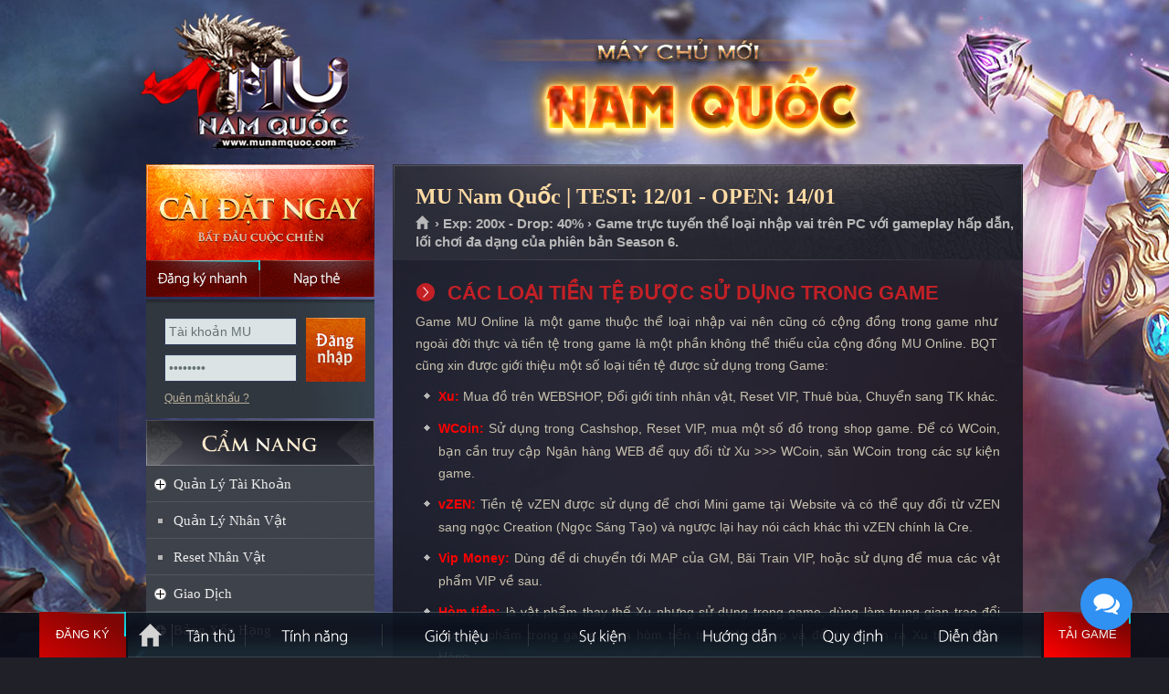

--- FILE ---
content_type: text/html
request_url: https://munamquoc.com/?p=gioithieu&id=56&s=he-thong-tien-te-duoc-su-dung-trong-game
body_size: 12843
content:

<!DOCTYPE html PUBLIC "-//W3C//DTD XHTML 1.0 Transitional//EN" "http://www.w3.org/TR/xhtml1/DTD/xhtml1-transitional.dtd">
<html xmlns="http://www.w3.org/1999/xhtml">
<head>
<meta http-equiv="Content-Type" content="text/html; charset=utf-8" />
<link rel="shortcut icon" href="favicon.ico" type="image/x-icon"/>
<meta name="description" content="MU Nam Quốc, mu moi 2026, MU Online mới mở, Mu Online Miễn phí, Ổn định, lâu dài, đông người chơi, Mu mới ra tháng 1-2, MU Open thang 1-2, SS8, SS7, SS6, SS5, SS4, SS3, SS2, MU lâu dài, Chế độ game play hay, thể hiện trình độ PK, War Guild hấp dẫn">
<meta name="keywords" content="mu open thang 1,tai mu moi nhat, game mu mới, mu moi ra thang 1, mu online thang 1, mu sap ra thang 2, mu ra mat thang 1,game mu moi ra , mu miễn phí , MU Nam Quốc , mu alpha test 2026 ,mu online moi ra, Mu Online lau dai , game hay nhat moi nhat , mu game ,game mu moi,mu mới ra hôm nay,game mu online,mu 2026,mu dang alpha test,mu moi nhat,mu moi open, Mu moi Open Thang 1/2026,mu moi ra,mu mới ra,mu open thang 1-2/2026,mu sap open,mu sap ra,mu season 2,mu season 6,mu season 8,muonline,mu online,Đăng ký MU Nam Quốc,Mu Mới ra 1-2,mu mới ra 2026,mu việt 2026, mu mới ra mắt,mu mới nhất 2026,download MU Nam Quốc,mu online mới,mu viet moi ra" />
<meta name="robots" content="index,follow" />
<meta name="revisit-after" content="1days" />
<meta property="og:title" content="MU Nam Quốc - Open chính thức ngày 14/01 - Nhiều sự kiện GM tổ chức, tính năng hấp dẫn."/>
<meta property="og:site_name" content="MU Nam Quốc"/>
<meta property="og:url" content="https://munamquoc.com"/>
<meta property="og:description" content="MU Online Open tháng 01/2026 đông người chơi nhất. Mu Reset miễn phí, Ổn định, Lâu dài. Nhiều sự kiện GM tổ chức. Hệ thống quản lý chuyên nghiệp, webshop hạn chế. Chống hack tuyệt đối."/>
<meta property="og:type" content="website" />
<meta property="og:image" content="https://munamquoc.com/imgs/fbimage.jpg" />
<meta property="fb:app_id" content="336698476483701" />
<link type="text/css" rel="stylesheet" href="css/mainsite.css?version=1"/>
<link type="text/css" rel="stylesheet" media="all" href="css/sub.css?version=2"/>
<link type="text/css" rel="stylesheet" media="all" href="css/j_navigation-home.css"/>
<link type="text/css" rel="stylesheet" media="all" href="css/sub-navigation-left.css"/>
<link type="text/css" rel="stylesheet" media="all" href="css/sub-banner-event.css"/>
<link type="text/css" rel="stylesheet" media="all" href="css/content.css"/>
<link type="text/css" rel="stylesheet" href="css/button.css" />
<link type="text/css" rel="stylesheet" href="css/buttons.css" />
<link type="text/css" rel="stylesheet" href="css/apprise.css" />

<!-- Google Tag Manager -->
<script>(function(w,d,s,l,i){w[l]=w[l]||[];w[l].push({'gtm.start':
new Date().getTime(),event:'gtm.js'});var f=d.getElementsByTagName(s)[0],
j=d.createElement(s),dl=l!='dataLayer'?'&l='+l:'';j.async=true;j.src=
'https://www.googletagmanager.com/gtm.js?id='+i+dl;f.parentNode.insertBefore(j,f);
})(window,document,'script','dataLayer','GTM-MP77GNX');</script>
<!-- End Google Tag Manager tt2011: GTM-MP77GNX | mudv: GTM-TSBF98N | hg2015: GTM-KZLXPGJ -->
</head>
<title>Các loại tiền tệ được sử dụng trong Game - MU NAM QUỐC - MU ONLINE - MU MIỄN PHÍ - MU MỚI RA - OPEN NGÀY 14/01/2026 - wWw.MuNamQuoc.Com - Mu Season 6</title><body>
<script language="javascript" src="js/function.js?v=240404"></script>
<div id="dautrang"></div>
<body>
<div id="toppage"></div>
<div class="WrapperOut">
    <div class="WrapperIn">
        <div class="Wrapper" >
            <div id="header">
                <a class="SubLogo" href="https://munamquoc.com" title="Trang chủ MU Nam Quốc">MU Nam Quốc</a>
                
            </div>
            <div id="content">
            	
                <div class="SideLeft">
                <div class="btn-dangky-tk" style="position: absolute; width: 125px; height:40px; margin-top:105px";>
                    <a href="?p=dangky" onmouseover="return Tip('<h1><strong>Soạn tin: <span style=color:red>MC NQ DK</span> gửi đến <span style=color:red>0356868475</span></strong></h1><p align=right><em>Phí gửi tin nhắn: 2.000đ</em></p>',TITLE,'<center><span style=color:yellow>ĐĂNG KÝ NHANH = SMS</span></center>');" onmouseout="return UnTip();">
                        <span></span>
                        <span></span>
                        <span></span>
                        <span></span>
                        &nbsp;
                    </a>
                </div>
                	<!-- Begin block StaticDownload_login --><div class="CaiDat"> <a href="?p=taigame" class="Download DownloadHttp UpdateLinkDownload" title="MU Nam Quốc là Game 3D trực tuyến và thuộc thể loại nhập vai dựa trên những truyền thuyết về lục địa MU xa xưa trên phiên bản Season 6. Game chỉ chơi được trên máy tính Windows." onmouseover="return Tip('<div style=width:360px;><p align=justify> ➤ MU Nam Quốc là Game 3D trực tuyến và thuộc thể loại nhập vai dựa trên những truyền thuyết về lục địa MU xa xưa.<br> ➤ MU Nam Quốc đem đến phiên bản Season 6 vượt trội về hình ảnh, tính năng và thêm nhiều sự kiện hấp dẫn.<br> ➤ Game chỉ chơi được trên máy tính Windows.</p></div>',TITLE,'<center><span style=color:yellow>THÔNG TIN GAME MU NAM QUỐC</span></center>');" onmouseout="return UnTip();">Cài đặt ngay</a> <a href="?p=dangky" class="DangKyNhanh" onmouseover="return Tip('<h1><strong>Soạn tin: <span style=color:red>MC NQ DK</span> gửi đến <span style=color:red>0356868475</span></strong></h1><p align=right><em>Phí gửi tin nhắn: 2.000đ</em></p>',TITLE,'<center><span style=color:yellow>ĐĂNG KÝ NHANH = SMS</span></center>');" onmouseout="return UnTip();">Đăng ký nhanh</a> <a href="?p=napthe" class="NapThe" title="Nạp thẻ">Nạp thẻ</a> </div><!-- End block StaticDownload_login -->
            <div id="dlogin">
			

<div id="loginBox">

            <div class="DangNhap">
                <div class="ContentBox">
                    <div class="FrmDN">
                          <form id="frmLoginS" method="post" onsubmit="return checklogin();">
                            <div class="TextBoxDN">
                                <input name="u" id="u" class="BgTextBox" value="Tài khoản MU" type="text">
                                <input name="p" id="p" class="BgTextBox" value="Mật khẩu" type="password">
                            </div>
                            <input id="submit" class="BtOK" value="Đăng nhập" name="submit" type="submit">
                            <div class="clear"></div>
                        </form>
                    </div>
                    <ul class="Link">
                        <li><a href="?p=tim-mat-khau" title="Quên mật khẩu ?">Quên mật khẩu ?</a>
                        </li>

                    </ul>
                </div>
            </div>
        


</div>
                        

            </div>       
                 
    <!-- Begin block sidebar-camnang_sidebar -->
    <div style="height:125px;"></div>
    <div class="SideLeftNav">

    <h2 class="TitleMenuLeft TitleCN"><a href="https://munamquoc.com" title="CẨM NANG QUẢN LÝ TÀI KHOẢN">CẨM NANG</a></h2>
    
    <ul id="subNav">
        <li> <a title="Quản Lý Tài Khoản" href="javascript:void(0);">Quản Lý Tài Khoản</a>
            <ul class="SubNavChild">
                <li><a href="#Member" onclick="return LoadPage('Page/Char_Manage.asp','maincontent');" title="Quản lý nhân vật trong tài khoản của bạn">Quản Lý Nhân Vật</a></li>
                <li><a href="?p=giftcode" title="Kích hoạt GiftCode">Gift Code</a></li>
                <li><a href="#Reset" onclick="return LoadPage('Page/Char_Reset.asp','maincontent');">Reset</a></li>
                <li><a href="#ReLife" onclick="return LoadPage('Page/Char_ReLife.asp','maincontent');">ReLife</a></li>
                
                <li><a href="#GetPass" onclick="return LoadPage('Page/Acc_GetPass.asp','maincontent');">Mật Khẩu Cấp 1</a></li>
                <li><a href="#GetPass2" onclick="return LoadPage('Page/Acc_GetPass2.asp?act=changepass2','maincontent');">Mật Khẩu Cấp 2</a></li>
                <li><a href="#KhoaDo" onclick="return LoadPage('Page/Char_BlockItem.asp','maincontent');">Khóa Đồ</a></li>
                <li><a href="#KhoaGiaoDich" onclick="return LoadPage('Page/Mod_BaoVeDo.asp','maincontent');">Khóa Giao Dịch Đồ</a></li>
                <li><a href="#Vault" onclick="return LoadPage('Page/Acc_PassHomDo.asp','maincontent');">Mật Khẩu Hòm Đồ</a></li>
                <li><a href="#VaultExpand" onclick="return LoadPage('Page/Char_VaultPersonal.asp','maincontent');">Thêm Túi Đồ NV</a></li>
                <li><a href="#VaultClear" onclick="return LoadPage('Page/Char_VaultPersonalClear.asp','maincontent');">Xóa Đồ Nhân Vật</a></li>
                <li><a href="#ResetMaster" onclick="return LoadPage('Page/Char_ResetMaster.asp','maincontent');">Xóa Skill & Skill Master</a></li>
                <li><a href="#ChangeInfo" onclick="return LoadPage('Page/Acc_Info.asp','maincontent');">Thông Tin Chung</a></li>
                <li><a href="#GuiThongTin" onclick="return LoadPage('Page/Acc_GetInfo.asp','maincontent');">Gửi Thông Tin Về Email</a></li>
                <li class="Bottom"><a href="#LoginLog" onclick="return LoadPage('Page/Mod_LoginLog.asp','maincontent');">Lịch Sử Đăng Nhập</a></li>
            </ul>
        </li>
        <li><a href="#QuanLyNhanVat" onclick="return LoadPage('Page/Char_Manage.asp','maincontent');" title="Quản lý nhân vật trong tài khoản của bạn">Quản Lý Nhân Vật</a></li>
        <li><a href="#ResetNhanVat" onclick="return LoadPage('Page/Char_Reset.asp','maincontent');">Reset Nhân Vật</a></li>
        <li><a href="javascript:void(0);" title="Giao Dịch">Giao Dịch</a>
    	<ul class="SubNavChild">
        	<li><a href="#Bank" onclick="return LoadPage('Page/Mod_Bank.asp','maincontent');">Ngân Hàng MU</a></li>
            <li><a href="#NapThe" onclick="return LoadPage('Page/Mod_NapThe.asp','maincontent');">Nạp Thẻ Cào</a></li>
            <li><a href="#NapBank" onclick="return LoadPage('Page/Mod_NapBank.asp','maincontent');">Nạp qua ATM + QR</a></li>
            <li><a href="#ThuongMocNap" onclick="return LoadPage('Page/Mod_ThuongMocNap.asp','maincontent');">Thưởng Mốc Nạp</a></li>
            <li><a href="#WebShop" onclick="return LoadPage('Page/Mod_WebShop.asp?type=1','maincontent');">Mua Đồ Webshop</a></li>
            <li><a href="#ThueBuaKinhNghiem" onclick="return LoadPage('Page/Mod_ThueBua.asp','maincontent');">Thuê Bùa EXP + Gấu</a></li>
            <li><a href="#NangCapDo" onclick="return LoadPage('Page/Mod_EpCapDo.asp','maincontent');">Nâng Cấp Đồ</a></li><li><a href="#EpDongTim" onclick="return LoadPage('Page/Mod_EpDongTim.asp','maincontent');">Ép Dòng Tím</a></li>
        	<li><a href="#EpDongVang" onclick="return LoadPage('Page/Mod_EpDongVang.asp','maincontent');">Ép Dòng Vàng</a></li>
            <li><a href="#TinhNangSocket" onclick="return LoadPage('Page/Mod_TinhNangSocket.asp','maincontent');">Tính Năng Socket</a></li>
            <li><a href="#SuaDoBen" onclick="return LoadPage('Page/Mod_SuaDoBen.asp','maincontent');">Sửa Độ Bền</a></li>
            <li><a href="#KhoaGiaoDich" onclick="return LoadPage('Page/Mod_BaoVeDo.asp','maincontent');">Khóa Giao Dịch Đồ</a></li>
            <!--<li><a href="#ThueDo" onclick="return LoadPage('Page/Mod_ThueDo.asp?type=1','maincontent');">Thuê Đồ</a></li>-->
            <!--<li><a href="#ServerVip" onClick="return LoadPage('Page/PayVip.asp','maincontent');">SERVER VIP</a></li>-->
            <!--<li><a href="#NapThe" onclick="return LoadPage('Page/Mod_NapThe.asp?view=gate','maincontent');">Nạp Thẻ Gate</a></li><li><a href="#NapThe" onclick="return LoadPage('Page/Mod_NapThe.asp?view=vtel','maincontent');">Nạp Thẻ Viettel</a></li><li><a href="#NapThe" onclick="return LoadPage('Page/Mod_NapThe.asp?view=mobi','maincontent');">Nạp Thẻ Mobifone</a></li><li><a href="#NapThe" onclick="return LoadPage('Page/Mod_NapThe.asp?view=vina','maincontent');">Nạp Thẻ Vinaphone</a></li>-->
            <li class="Bottom"><a href="#DanhsachGuiThe" onclick="return LoadPage('Page/Mod_LSGiaoDich.asp','maincontent');">Lịch Sử Giao Dịch</a></li>
        </ul>
    </li>
  	<li><a href="javascript:void(0);" title="Bảng Xếp Hạng">Bảng Xếp Hạng</a>
    	<ul class="SubNavChild">
        	<li><a href="#BangVang" onclick="return LoadPage('Page/Rank_All2011.asp','maincontent');" title="Danh sách các Cao thủ MU Nam Quốc">Xếp Hạng Chung</a></li>

            <li><a href="#XepHangThang" onclick="return LoadPage('Page/Rank_Thang.asp','maincontent');" title="Danh sách các Cao thủ MU Nam Quốc Reset nhiều nhất trong tháng">Xếp Hạng RS Tháng 1</a></li>
            <!--<li><a href="#XepHangTuan" onclick="return LoadPage('Page/Rank_Tuan.asp','maincontent');" title="Danh sách các Cao thủ MU Nam Quốc Reset nhiều nhất trong tuần">Xếp Hạng RS Tuần 3</a></li>-->
            <li><a href="#TopNapThe" onclick="return LoadPage('Page/Rank_NapTheNgay.asp','maincontent');" title="Top các game thủ MU Nam Quốc Nạp thẻ nhiều nhất trong ngày">TOP Nạp Thẻ Ngày</a></li>
            <li><a href="#TopPhuHo" onclick="return LoadPage('Page/Rank_PhuHo.asp','maincontent');" title="Top các game thủ MU Nam Quốc Nạp thẻ nhiều nhất trong sự kiện đua phú hộ">TOP Phú Hộ</a></li>
            <li><a href="#TopRongBaChu" onclick="return LoadPage('Page/Rank_RongBaChu.asp','maincontent');" title="Top các game thủ tham gia sự kiện đua top rống bá chủ">BXH ĐUA TOP</a></li>
            <li><a href="#BangVang" onclick="return LoadPage('Page/Rank_ChungToc.asp?chungtoc=DK','maincontent');" title="Danh sách các Cao thủ MU Nam Quốc trong các chủng tộc">Xếp Hạng Chủng Tộc</a></li>
            <li><a href="#Guild" onclick="return LoadPage('Page/Rank_Guild.asp','maincontent');" title="Bang hội">Xếp Hạng Bang Phái</a></li>
            <li><a href="#TopXu" onclick="return LoadPage('Page/Rank_Vnd.asp','maincontent');" title="Phú hộ Xu của MU Nam Quốc">Top Xu</a></li>
            <li><a href="#TopNgoc" onclick="return LoadPage('Page/Rank_Jewel.asp','maincontent');">Top Ngọc</a></li>
            <li><a href="#TopZen" onclick="return LoadPage('Page/Rank_Zen.asp','maincontent');" title="Phú hộ của lục địa MU Nam Quốc">Top Zen</a></li>
            <li><a href="#PK" onclick="return LoadPage('Page/Rank_PK.asp','maincontent');" title="10 tên đao phủ của lục địa MU Nam Quốc">Sát Thủ</a></li>
            <li class="Bottom"><a href="?p=gioithieu&id=60&s=he-thong-danh-hieu-cap-bac-trong-game" title="Hệ thống Danh Hiệu - Cấp Bậc trong MU Nam Quốc">Cấp Bậc Nhân Vật</a></li>
        </ul>
    </li>
    <li><a href="javascript:void(0);" title="Các Sự Kiện">Các Sự Kiện</a>
    	<ul class="SubNavChild">
        	<li><a href="#DKCTC" onclick="return LoadPage('Page/Mod_DangkyCongThanh.asp','maincontent');" title="Đăng ký tham gia Công thành chiến"><font color="#FF0000">ĐK Công Thành Chiến</font></a></li>
            <li><a href="?p=sukien&id=2&s=event-castle-siege" title="Sự kiện: Công thành chiến">Công Thành Chiến</a></li>
        	<li><a href="?p=sukien&id=4&s=event-chaos-castle" title="Sự kiện: Hỗn nguyên lâu">Hỗn Nguyên Lâu</a></li>
            <li><a href="?p=sukien&id=3&s=event-blood-castle" title="Sự kiện: Huyết lâu">Lâu Đài Máu</a></li>
            <li><a href="?p=sukien&id=7&s=event-devil-square" title="Sự kiện: Quảng trường quỷ">Quảng Trường Quỷ</a></li>
            <li><a href="?p=sukien&id=5&s=event-crywoft" title="Sự kiện: Pháo đài sói">Pháo Đài Sói</a></li>
            <li><a href="?p=sukien&id=13&s=event-truy-tim-gm" title="Sự kiện: Truy tìm GameMaster">Truy tìm GM</a></li>
            <li><a href="?p=sukien&id=14&s=sky-event" title="Sự kiện: Thiên Giới - Icarus 2">Sky Event</a></li>
            <li><a href="?p=sukien&id=16&s=kalima-event" title="Sự kiện: Đại chiến KunDun">Kalima Event</a></li>
            <li><a href="?p=sukien&id=15&s=white-wizard-event" title="Sự kiện: Binh Đoàn Phù Thủy">Binh Đoàn Phù Thủy</a></li>
            <li><a href="?p=sukien&id=17&s=boss-attack" title="Sự kiện: Binh Đoàn Pháp Sư">Boss Attack</a></li>
            <li><a href="?p=sukien&id=18&s=blue-event" title="Sự kiện: Binh Đoàn Thỏ Ngọc">Blue Event</a></li>
            <li><a href="?p=sukien&id=20&s=golden-invasion" title="Sự kiện: Binh Đoàn Hoàng Kim">Binh Đoàn Hoàng Kim</a></li>
            <li><a href="?p=sukien&id=22&s=xmas-event" title="Sự kiện: Binh Đoàn Người Tuyết">XMas Event</a></li>
            <li><a href="?p=sukien&id=21&s=castle-deep-event" title="Sự kiện: Thung Lũng Thành Loren">Castle Deep Event</a></li>
            <li><a href="?p=sukien&id=19&s=summer-event" title="Sự kiện mùa hè - Summer Event">Summer Event</a></li>
            <li><a href="?p=sukien&id=23&s=raklion-event" title="Sự kiện Raklion (Selupan Event)">Raklion Event</a></li>
            <li><a href="?p=sukien&id=24&s=medusa-event" title="Sự kiện Swamp of Calmness (Medusa Event)">Medusa Event</a></li>
            
            
            <li><a href="?p=sukien&id=1&s=event-baruka" title="Sự kiện Imperial Guardian - Gaion">Thánh Chiến Baruka</a></li>
            <li><a href="?p=sukien&id=8&s=event-dopple" title="Sự kiện Double Goer">DOPPLE</a></li>
            <li class="Bottom"><a href="?p=sukien&id=10&s=event-illusion-temp" title="IILUSION TEMPLE">Iilusion Temple</a></li>
        </ul>
    </li>
    <li><a href="javascript:void(0);" title="Giải trí cùng MU Nam Quốc">Mini Game</a>
    	<ul class="SubNavChild">
        	<li><a href="#XemKetQua" onclick="return LoadPage('Page/MiniGame_KetQua.asp','maincontent');">Xem Kết Quả</a></li>
            <li><a href="#ChonSoMayMan" onclick="return LoadPage('Page/MiniGame_ChonSo.asp','maincontent');">Chọn số may mắn</a></li>
            <li><a href="#TopVzen" onclick="return LoadPage('Page/Rank_Jewel.asp','maincontent');">TOP Ngọc</a></li>
            <li><a href="#Xu2Vzen" onclick="return LoadPage('Page/Mod_Vnd2Vzen.asp','maincontent');">Chuyển Xu > Vzen</a></li>
            <li><a href="#Vzen2Cre" onclick="return LoadPage('Page/Mod_Vzen2Cre.asp','maincontent');">Chuyển Vzen > Cre</a></li>
            <li class="Bottom"><a href="#Cre2Vzen" onclick="return LoadPage('Page/Mod_Cre2Vzen.asp','maincontent');">Chuyển Cre > Vzen</a></li>
        </ul>
    </li>

    <li><a href="javascript:void(0);" title="Quản Lý Tài Khoản">Giới Thiệu MU Online</a>
    	<ul class="SubNavChild">
        	<li><a href="?p=gioithieu" title="Giới thiệu">Giới thiệu chung</a></li>
        	<li><a href="?p=gioithieu&id=34&s=luc-dia-huyen-bi">Lục Địa Huyền Bí</a></li>
            <li><a href="?p=gioithieu&id=36&s=soi-tinh" title="Giới thiệu: Sói tinh">Sói tinh</a></li>
            <li><a href="?p=gioithieu&id=35&s=truyen-thuyet" title="Truyền thuyết lục địa MU">Cốt truyện</a></li>
            <li><a href="?p=gioithieu&id=12&s=event-raklion" title="VÙNG ĐẤT RAKLION">Vùng đất Raklion</a></li>
            <li><a href="?p=gioithieu&id=9&s=vung-dat-elbeland" title="VÙNG ĐẤT ELBELAND">Vùng đất Elbeland</a></li>
            <li><a href="?p=gioithieu&id=6&s=event-damlaychet" title="ĐẦM LẦY CHẾT">Đầm Lầy Chết</a></li>
            <li><a href="?p=gioithieu&id=11&s=event-kanturu" title="Vương quốc ngầm Kanturu">Tháp tinh luyện Kanturu</a></li>
            <li><a href="?p=gioithieu&id=32&s=he-thong-ban-do-mu-online" title="Bản đồ trong game Mu Online - Map">Bản Đồ</a></li>
            <li><a href="?p=gioithieu&id=33&s=cac-npc-trong-game-mu-online" title="Hệ thống NPC trong game MU Online">Hệ thống NPC</a></li>
            <li><a href="?p=gioithieu&id=39&s=he-thong-auto-ingame" title="Hệ thống tự động đánh quái và nhặt đồ trong game MU Online">Auto InGame</a></li>
            <li><a href="?p=gioithieu&id=40&s=he-thong-cuoi-hoi" title="Hệ thống cưới hỏi trong game MU Online">Cưới hỏi</a></li>
            <li><a href="?p=gioithieu&id=56&s=he-thong-tien-te-duoc-su-dung-trong-game" title="Hệ thống tiền tệ được sử dụng trong MU Nam Quốc">Hệ thống tiền tệ</a></li>
            <li class="Bottom"><a href="?p=gioithieu&id=55&s=tim-hieu-he-thong-pc-points" title="Hệ thống tiền tệ PCPoints">Tìm hiểu PCPoints</a></li>
            
        </ul>
    </li>
    
    <li><a href="javascript:void(0);" title="Giới Thiệu Nhân Vật">Giới Thiệu Nhân Vật</a>
    	<ul class="SubNavChild">
        	<li><a href="?p=gioithieu&id=25&s=chien-binh-dark-knight" title="Chiến Binh | Dark Knight">Chiến Binh</a></li>
        	<li><a href="?p=gioithieu&id=26&s=phu-thuy-dark-wizard" title="Phù Thủy | Dark Wizard">Phù Thủy</a></li>
            <li><a href="?p=gioithieu&id=27&s=tien-nu-elf" title="Tiên Nữ | Elf">Tiên Nữ</a></li>
            <li><a href="?p=gioithieu&id=28&s=dau-si-magic-gladiator" title="Đấu Sĩ | Magic Gladiator">Đấu Sĩ</a></li>
            <li><a href="?p=gioithieu&id=29&s=chua-te-dark-lord" title="Chúa Tể | Dark Lord">Chúa Tể</a></li>
            <li><a href="?p=gioithieu&id=30&s=thuat-si-summoner" title="Thuật Sĩ | Summoner">Thuật Sĩ</a></li>
            <li class="Bottom"><a href="?p=gioithieu&id=31&s=thiet-binh-rage-fighter" title="Thiết Binh | Rage Fighter">Thiết Binh</a></li>
            
        </ul>
    </li>
    
    <li><a href="javascript:void(0);" title="Hệ Thống Ép Đồ">Hệ Thống Ép Đồ</a>
    	<ul class="SubNavChild">
        	<li><a href="?p=huongdan&id=41&s=nang-cap-item-tu-1-len-15" title="Nâng cấp item từ lv1 đến lv15">Ép đồ +1 lên +15</a></li>
        	<li><a href="?p=huongdan&id=42&s=he-thong-socket" title="Hệ Thống Socket">Hệ Thống Socket</a></li>
            <li><a href="?p=huongdan&id=43&s=ep-dong-vang-harmony" title="Ép Dòng Vàng | Harmony">Ép Dòng Vàng</a></li>
            <li><a href="?p=huongdan&id=44&s=ep-dong-tim-item-380" title="Ép Dòng Tím | Item 380">Ép Dòng Tím</a></li>
            <li><a href="?p=huongdan&id=45&s=ep-canh-cap-1" title="Ép Cánh 1 | Wing 1">Ép Cánh 1</a></li>
            <li><a href="?p=huongdan&id=46&s=ep-canh-cap-2" title="Ép Cánh 2 | Wing 2">Ép Cánh 2</a></li>
            <li><a href="?p=huongdan&id=47&s=ep-canh-cap-3" title="Ép Cánh 3 | Wing 3">Ép Cánh 3</a></li>
            <li><a href="?p=huongdan&id=48&s=ep-soi-tinh-fenrir" title="Ép Sói Tinh | Fenrir">Ép Sói Tinh</a></li>
            <li><a href="?p=huongdan&id=49&s=ep-qua-tinh-dark-raven" title="Ép Quạ Tinh | Dark Raven">Ép Quạ Tinh</a></li>
            <li><a href="?p=huongdan&id=50&s=ep-chien-ma-dark-horse" title="Ép Chiến Mã | Dark Horse">Ép Chiến Mã</a></li>
            <li><a href="?p=huongdan&id=51&s=ep-quai-dieu-dinorant" title="Ép Quái Điểu | Dinorant">Ép Quái Điểu</a></li>
            <li class="Bottom"><a href="?p=huongdan&id=52&s=ep-linh-tinh-khac" title="Ép Linh Tinh Khác">Ép Loại Khác</a></li>
        </ul>
    </li>
    
    <li><a href="javascript:void(0);" title="Tổng Hợp Các Hướng Dẫn Chơi Game">Hướng Dẫn Chơi Game</a>
    	<ul class="SubNavChild">
        	<li><a href="?p=huongdan&id=37&s=cac-lenh-thuong-dung-trong-game" title="Các lệnh thường dùng trong game">Lệnh trong game</a></li>
        	<li><a href="?p=huongdan&id=38&s=lam-nhiem-vu-thang-cap-1-2-3" title="Hướng dẫn làm nhiệm vụ thăng cấp 1 2 3">Nhiệm vụ 1 2 3</a></li>
            <li><a href="?p=huongdan&id=53&s=phong-chong-hack-va-keylogger" title="Hướng dẫn phòng chống Hack và Keylogger ">Phòng chống Hack</a></li>
            <li><a href="?p=huongdan&id=54&s=huong-dan-mo-rong-tui-do-nhan-vat" title="Hướng dẫn mở rộng túi đồ nhân vật">Mở rộng túi đồ</a></li>
            <li><a href="?p=huongdan&id=59&s=huong-dan-mua-do-tren-webshop" title="Hướng dẫn mua đồ trên webshop MU Nam Quốc">Cách mua đồ ws</a></li>
            <li><a href="?p=huongdan&id=64&s=cach-cong-diem-co-ban-de-train-cap" title="Cách tăng điểm cơ bản để luyện cấp">Cách tăng điểm cộng</a></li>
            <li><a href="?p=cac-chuc-nang-chinh-cua-game" title="Giới thiệu các chức năng chính của MU Nam Quốc">Chức năng chính của Game</a></li>
            <li><a href="?p=cai-dat-go-bo&v=chitiet" title="Hướng dẫn cài đặt và gỡ bỏ MU Nam Quốc">Cài đặt và Gỡ bỏ</a></li>
            <li class="Bottom"><a href="?p=huongdan">Tổng Hợp</a></li>
        </ul>
    </li>
    
    <li><a href="/sukien" target="_blank">Bảng Thời Gian Sự Kiện</a></li>
    <li><a href="?p=rsform" title="Các nguyên liệu yêu cầu cho reset nhân vật">Quy định Reset nhân vật</a></li>
    <li><a href="?p=gioi-han-reset-top" title="Bảng giới hạn reset nhân vật">Giới hạn Reset nhân vật</a></li>
    <li class="Last"><a href="?p=cu-phap-sms">Lệnh quản lý bằng SMS</a></li>
    </ul>
</div>
<ul id="subNav01">
        <li><a href="#HT" class="HoTroSub" title="Hỗ trợ" onclick="apprise('<center><strong>Để được hỗ trợ về game bạn hãy liên hệ với BQT bằng:</strong> <table style=width: 500px><tr><td style=width: 50%><a href=javascript:; onclick=call_vchat()><img width=32 height=32 border=0 src=images/vchat.png></a></td><td style=width: 50%><a href=javascript:; onclick=call_vchat()><b class=RedText>Chat trực tiếp với GM</b></a></td></tr><tr><td><img width=32 height=32 src=images/phone.png style=float: right /></td><td><b class=RedText>0939.234.234</b></td></tr></table><b>Chú ý:</b> <i>Khi chat nên hỏi thẳng vào vấn đề bạn cần hỗ trợ,<br> BQT MU Nam Quốc sẽ trả lời bạn sớm nếu bạn tuân thủ đúng quy định!!!</i></center>', {'animate':true});">Hỗ trợ</a></li>
        <li><a class="Button02" href="?p=huongdan&id=63&tieude=mua-ban-tai-khoan-va-vat-pham-can-doc-de-tranh-bi-lua-dao" title="Trung gian giao dịch" class="TrungGianGD">Trung gian giao dịch</a></li>
</ul>
<ul id="subNav01">
        <li><a class="Button03" href="#BT" title="Lịch bảo trì định kỳ" class="LichBaoTri" onclick="apprise('<center><b class=RedText>Chú ý:</b> MU Nam Quốc không bảo trì cố định một giờ nào đó<br> mà thường bảo trì nhanh trong vòng 15 phút và trước<br> khi bảo trì sẽ có thông báo trong game.<br><br>Nếu thời gian bảo trì dài hơn sẽ thông báo chính thức trên trang chủ.</center>', {'animate':true});">Lịch bảo trì định kỳ</a></li>
        <li><a class="Button04" href="#SV" title="Thông tin máy chủ" class="ServerInfo" onclick="apprise('<iframe scrolling=no frameborder=0 width=330 height=250 src=https://munamquoc.com/ServerInfo.asp></iframe>', {'animate':true});">Thông tin máy chủ</a></li>
</ul>
<!-- End block sidebar-camnang_sidebar -->
                    <!-- Begin block banner_banner-event --><div id="boxEvent">
    <ul id="img"> 
		<li class="ActiveBanner"><a href="?p=sukien&id=2&s=event-castle-siege" title="Công Thành Chiến tổ chức đều đặn"><img width="248" height="362" title="Công Thành Chiến tổ chức đều đặn" alt="Công Thành Chiến tổ chức thường xuyên" src="images/slide/slide_1.jpg"></a></li>
		<li><a href="?p=tanthu" title="MU Nam Quốc - Game Thủ Đông Đảo"><img width="248" height="362" title="MU Nam Quốc - Game Thủ Đông Đảo" alt="MU Nam Quốc - Game Thủ Đông Đảo" src="images/slide/slide_2.jpg"></a></li>
        <li><a href="?p=sukien" title="Nhiều sự kiện hấp dẫn do GM tổ chức"><img width="248" height="362" title="Nhiều sự kiện hấp dẫn do GM tổ chức" alt="Nhiều sự kiện hấp dẫn do GM tổ chức" src="images/slide/slide_3.jpg"></a></li>
        <li><a href="?p=tinhnang" title="Anti hack cực tốt đem đến sự ổn định lâu dài cho MU Nam Quốc"><img width="248" height="362" title="Anti hack cực tốt đem đến sự ổn định lâu dài cho MU Nam Quốc" alt="Anti hack cực tốt đem đến sự ổn định lâu dài cho MU Nam Quốc" src="images/slide/slide_4.jpg"></a></li>
        <li><a href="https://munamquoc.com" title="MU Nam Quốc có đội ngũ GM hỗ trợ nhiệt tình, thân thiện."><img width="248" height="362" title="MU Nam Quốc có đội ngũ GM hỗ trợ nhiệt tình, thân thiện." alt="MU Nam Quốc có đội ngũ GM hỗ trợ nhiệt tình, thân thiện." src="images/slide/slide_5.jpg"></a></li>
        <li><a href="https://munamquoc.com" title="MU Nam Quốc sử dụng phiên bản Mu Online Season 6"><img width="248" height="362" title="MU Nam Quốc sử dụng phiên bản Mu Online Season 6" alt="MU Nam Quốc sử dụng phiên bản Mu Online Season 6" src="images/slide/slide_6.jpg"></a></li>
    </ul>
    <ul id="imgControl">
		<li class="ActiveBanner" id="item1"><a data-index="0" href="#" title="1">1</a></li>
        <li id="item2"><a data-index="1" href="#" title="2">2</a></li>
        <li id="item3"><a data-index="2" href="#" title="3">3</a></li>
        <li id="item4"><a data-index="3" href="#" title="4">4</a></li>
        <li id="item5"><a data-index="4" href="#" title="5">5</a></li>
        <li id="item6"><a data-index="5" href="#" title="6">6</a></li>
                        </ul>
</div><!-- End block banner_banner-event -->
                </div>
                <div class="MainContent" id="mainContent">
                    
                    <div id="static">
                        
                        
                        <!-- Begin module article --><div class="StaticTopPanel">
<h2 class="TitleMain">MU Nam Quốc | TEST: 12/01 - OPEN: 14/01</h2>
<p id="breadcrumbs"><a title="Trang chủ" href="https://munamquoc.com">Trang chủ </a><span> › Exp: 200x - Drop: 40% › Game trực tuyến thể loại nhập vai trên PC với gameplay hấp dẫn, lối chơi đa dạng của phiên bản Season 6.</span></p>
</div>
<div class="StaticOuter">
<div class="StaticInner"><!--StaticMain-->
<div class="StaticMain">
<div class="ContentBlock">

    <div id="maincontent">
        <h4>CÁC LOẠI TIỀN TỆ ĐƯỢC SỬ DỤNG TRONG GAME</h4><p>
	<span style="font-size:14px;">Game MU Online l&agrave; một game thuộc thể loại nhập vai n&ecirc;n cũng c&oacute; cộng đồng trong game như ngo&agrave;i đời thực v&agrave; tiền tệ trong game l&agrave; một phần kh&ocirc;ng thể thiếu của cộng đồng MU Online. BQT cũng xin được giới thiệu một số loại tiền tệ được sử dụng trong Game:</span></p>
<ul class="Icon">
	<li>
		<span style="font-size:14px;"><span style="color:#ff0000;"><strong>Xu:</strong></span> Mua đồ tr&ecirc;n WEBSHOP, Đổi giới t&iacute;nh nh&acirc;n vật, Reset VIP, Thu&ecirc; b&ugrave;a, Chuyển sang TK kh&aacute;c.</span></li>
	<li>
		<span style="font-size:14px;"><strong><span style="color:#ff0000;">WCoin:</span></strong> Sử dụng trong Cashshop, Reset VIP, mua một số đồ trong shop game. Để c&oacute; WCoin, bạn cần truy cập Ng&acirc;n h&agrave;ng WEB để quy đổi từ Xu &gt;&gt;&gt; WCoin, săn WCoin trong c&aacute;c sự kiện game.</span></li>
	<li>
		<span style="font-size:14px;"><strong><span style="color:#ff0000;">vZEN:</span></strong> Tiền tệ vZEN được sử dụng để chơi Mini game tại Website v&agrave; c&oacute; thể quy đổi từ vZEN sang ngọc Creation (Ngọc S&aacute;ng Tạo) v&agrave; ngược lại hay n&oacute;i c&aacute;ch kh&aacute;c th&igrave; vZEN ch&iacute;nh l&agrave; Cre.</span></li>
	<li>
		<span style="font-size:14px;"><strong><span style="color:#ff0000;">Vip Money:</span></strong> D&ugrave;ng để di chuyển tới MAP của GM, B&atilde;i Train VIP, hoặc sử dụng để mua c&aacute;c vật phẩm VIP về sau.</span></li>
	<li>
		<span style="font-size:14px;"><strong><span style="color:#ff0000;">H&ograve;m tiền:</span></strong> l&agrave; vật phẩm thay thế Xu nhưng sử dụng trong game, d&ugrave;ng l&agrave;m trung gian trao đổi c&aacute;c vật phẩm trong game. Mua h&ograve;m tiền trong Webshop v&agrave; đổi h&ograve;m tiền ra Xu trong Ng&acirc;n H&agrave;ng.</span></li>
	<li>
		<span style="font-size:14px;"><strong><span style="color:#ff0000;">Zen:</span></strong> l&agrave; một loại tiền tệ rất quen thuộc của MU Online, d&ugrave;ng để mua đồ trong shop game, reset, giao dịch trong game, &eacute;p đồ, cưới hỏi....</span></li>
	<li>
		<span style="font-size:14px;"><strong><span style="color:#ff0000;">Ch&uacute; &yacute;:</span></strong> C&aacute;c loại tiền tệ tr&ecirc;n được quy ước v&agrave; chỉ sử dụng trong game m&agrave; kh&ocirc;ng c&oacute; c&oacute; gi&aacute; trị quy đổi ra tiền thật, thẻ c&agrave;o viễn th&ocirc;ng.</span></li>
</ul>
<p>
	<input id="activeSideNav" type="hidden" value="menu8_13_0" /></p>

<br />
<br />
<b>Các bản tin mới cập nhật khác khác: </b>
<br/>


<style type="text/css">
.title {
	padding: 0 0 15px 30px;
	color: #ffdca5;
	background: url("images/bu_titsub.gif") no-repeat 0 0;
	font: bold 14px/1.2 Arial,tahoma,Verdana,sans-serif;
	vertical-align: top;
}</style>

<table width="100%" border="0" cellspacing="0" cellpadding="0">
    <tr>
        <td>
            <table width="100%" border="0" cellspacing="0" cellpadding="0">
                <tr>
                    <td width="12" align="left">
                        <img src="images/subnav-icon.gif" width="5" height="5">
                    </td>
                    <td align="left" width="530">
                        <a href="?p=gioithieu&id=78&tieude=Thu---Pet-va-cac-vat-pham-khac-trong-Mu-Online" title="Thú - Pet và các vật phẩm khác trong Mu Online"> Thú - Pet và các vật phẩm khác trong Mu Online</a> <font color="#999999"><i>[đọc: 38]</i></font>
                    </td>
                    <td class="txt" align="right">
                        12-01-2026
                    </td>
                </tr>
            </table>
        </td>
    </tr>
    <tr>
        <td height="1" style="background:url(imgs/line-news.gif) repeat-x">
            <img src="imgs/spacer.gif" width="1" height="1" />
        </td>
    </tr>                                                               
</table>



<style type="text/css">
.title {
	padding: 0 0 15px 30px;
	color: #ffdca5;
	background: url("images/bu_titsub.gif") no-repeat 0 0;
	font: bold 14px/1.2 Arial,tahoma,Verdana,sans-serif;
	vertical-align: top;
}</style>

<table width="100%" border="0" cellspacing="0" cellpadding="0">
    <tr>
        <td>
            <table width="100%" border="0" cellspacing="0" cellpadding="0">
                <tr>
                    <td width="12" align="left">
                        <img src="images/subnav-icon.gif" width="5" height="5">
                    </td>
                    <td align="left" width="530">
                        <a href="?p=gioithieu&id=77&tieude=Cac-loai-Ngoc---Jewel-trong-Mu-Online" title="Các loại Ngọc - Jewel trong Mu Online"> Các loại Ngọc - Jewel trong Mu Online</a> <font color="#999999"><i>[đọc: 37]</i></font>
                    </td>
                    <td class="txt" align="right">
                        12-01-2026
                    </td>
                </tr>
            </table>
        </td>
    </tr>
    <tr>
        <td height="1" style="background:url(imgs/line-news.gif) repeat-x">
            <img src="imgs/spacer.gif" width="1" height="1" />
        </td>
    </tr>                                                               
</table>



<style type="text/css">
.title {
	padding: 0 0 15px 30px;
	color: #ffdca5;
	background: url("images/bu_titsub.gif") no-repeat 0 0;
	font: bold 14px/1.2 Arial,tahoma,Verdana,sans-serif;
	vertical-align: top;
}</style>

<table width="100%" border="0" cellspacing="0" cellpadding="0">
    <tr>
        <td>
            <table width="100%" border="0" cellspacing="0" cellpadding="0">
                <tr>
                    <td width="12" align="left">
                        <img src="images/subnav-icon.gif" width="5" height="5">
                    </td>
                    <td align="left" width="530">
                        <a href="?p=gioithieu&id=76&tieude=Cac-loai-Canh---Wing-trong-Mu-Online" title="Các loại Cánh - Wing trong Mu Online"> Các loại Cánh - Wing trong Mu Online</a> <font color="#999999"><i>[đọc: 51]</i></font>
                    </td>
                    <td class="txt" align="right">
                        12-01-2026
                    </td>
                </tr>
            </table>
        </td>
    </tr>
    <tr>
        <td height="1" style="background:url(imgs/line-news.gif) repeat-x">
            <img src="imgs/spacer.gif" width="1" height="1" />
        </td>
    </tr>                                                               
</table>



<style type="text/css">
.title {
	padding: 0 0 15px 30px;
	color: #ffdca5;
	background: url("images/bu_titsub.gif") no-repeat 0 0;
	font: bold 14px/1.2 Arial,tahoma,Verdana,sans-serif;
	vertical-align: top;
}</style>

<table width="100%" border="0" cellspacing="0" cellpadding="0">
    <tr>
        <td>
            <table width="100%" border="0" cellspacing="0" cellpadding="0">
                <tr>
                    <td width="12" align="left">
                        <img src="images/subnav-icon.gif" width="5" height="5">
                    </td>
                    <td align="left" width="530">
                        <a href="?p=gioithieu&id=75&tieude=Tong-hop-Do-Than-Thanh---Ancient-Item-co-trong-Mu-Online" title="Tổng hợp Đồ Thần Thánh - Ancient Item có trong Mu Online"> Tổng hợp Đồ Thần Thánh - Ancient Item có trong Mu Online</a> <font color="#999999"><i>[đọc: 45]</i></font>
                    </td>
                    <td class="txt" align="right">
                        12-01-2026
                    </td>
                </tr>
            </table>
        </td>
    </tr>
    <tr>
        <td height="1" style="background:url(imgs/line-news.gif) repeat-x">
            <img src="imgs/spacer.gif" width="1" height="1" />
        </td>
    </tr>                                                               
</table>



<style type="text/css">
.title {
	padding: 0 0 15px 30px;
	color: #ffdca5;
	background: url("images/bu_titsub.gif") no-repeat 0 0;
	font: bold 14px/1.2 Arial,tahoma,Verdana,sans-serif;
	vertical-align: top;
}</style>

<table width="100%" border="0" cellspacing="0" cellpadding="0">
    <tr>
        <td>
            <table width="100%" border="0" cellspacing="0" cellpadding="0">
                <tr>
                    <td width="12" align="left">
                        <img src="images/subnav-icon.gif" width="5" height="5">
                    </td>
                    <td align="left" width="530">
                        <a href="?p=gioithieu&id=74&tieude=Tong-hop-Giap-Tru---Set-Item-co-trong-Mu-Online" title="Tổng hợp Giáp Trụ - Set Item có trong Mu Online"> Tổng hợp Giáp Trụ - Set Item có trong Mu Online</a> <font color="#999999"><i>[đọc: 40]</i></font>
                    </td>
                    <td class="txt" align="right">
                        12-01-2026
                    </td>
                </tr>
            </table>
        </td>
    </tr>
    <tr>
        <td height="1" style="background:url(imgs/line-news.gif) repeat-x">
            <img src="imgs/spacer.gif" width="1" height="1" />
        </td>
    </tr>                                                               
</table>



<style type="text/css">
.title {
	padding: 0 0 15px 30px;
	color: #ffdca5;
	background: url("images/bu_titsub.gif") no-repeat 0 0;
	font: bold 14px/1.2 Arial,tahoma,Verdana,sans-serif;
	vertical-align: top;
}</style>

<table width="100%" border="0" cellspacing="0" cellpadding="0">
    <tr>
        <td>
            <table width="100%" border="0" cellspacing="0" cellpadding="0">
                <tr>
                    <td width="12" align="left">
                        <img src="images/subnav-icon.gif" width="5" height="5">
                    </td>
                    <td align="left" width="530">
                        <a href="?p=gioithieu&id=73&tieude=Cac-loai-Khien---Shield-trong-Mu-Online" title="Các loại Khiên - Shield trong Mu Online"> Các loại Khiên - Shield trong Mu Online</a> <font color="#999999"><i>[đọc: 34]</i></font>
                    </td>
                    <td class="txt" align="right">
                        12-01-2026
                    </td>
                </tr>
            </table>
        </td>
    </tr>
    <tr>
        <td height="1" style="background:url(imgs/line-news.gif) repeat-x">
            <img src="imgs/spacer.gif" width="1" height="1" />
        </td>
    </tr>                                                               
</table>



<style type="text/css">
.title {
	padding: 0 0 15px 30px;
	color: #ffdca5;
	background: url("images/bu_titsub.gif") no-repeat 0 0;
	font: bold 14px/1.2 Arial,tahoma,Verdana,sans-serif;
	vertical-align: top;
}</style>

<table width="100%" border="0" cellspacing="0" cellpadding="0">
    <tr>
        <td>
            <table width="100%" border="0" cellspacing="0" cellpadding="0">
                <tr>
                    <td width="12" align="left">
                        <img src="images/subnav-icon.gif" width="5" height="5">
                    </td>
                    <td align="left" width="530">
                        <a href="?p=gioithieu&id=72&tieude=Cac-loai-Chuy---Mace-trong-Mu-Online" title="Các loại Chùy - Mace trong Mu Online"> Các loại Chùy - Mace trong Mu Online</a> <font color="#999999"><i>[đọc: 27]</i></font>
                    </td>
                    <td class="txt" align="right">
                        12-01-2026
                    </td>
                </tr>
            </table>
        </td>
    </tr>
    <tr>
        <td height="1" style="background:url(imgs/line-news.gif) repeat-x">
            <img src="imgs/spacer.gif" width="1" height="1" />
        </td>
    </tr>                                                               
</table>



<style type="text/css">
.title {
	padding: 0 0 15px 30px;
	color: #ffdca5;
	background: url("images/bu_titsub.gif") no-repeat 0 0;
	font: bold 14px/1.2 Arial,tahoma,Verdana,sans-serif;
	vertical-align: top;
}</style>

<table width="100%" border="0" cellspacing="0" cellpadding="0">
    <tr>
        <td>
            <table width="100%" border="0" cellspacing="0" cellpadding="0">
                <tr>
                    <td width="12" align="left">
                        <img src="images/subnav-icon.gif" width="5" height="5">
                    </td>
                    <td align="left" width="530">
                        <a href="?p=gioithieu&id=71&tieude=Cac-loai-Thuong---Spear-trong-Mu-Online" title="Các loại Thương - Spear trong Mu Online"> Các loại Thương - Spear trong Mu Online</a> <font color="#999999"><i>[đọc: 28]</i></font>
                    </td>
                    <td class="txt" align="right">
                        12-01-2026
                    </td>
                </tr>
            </table>
        </td>
    </tr>
    <tr>
        <td height="1" style="background:url(imgs/line-news.gif) repeat-x">
            <img src="imgs/spacer.gif" width="1" height="1" />
        </td>
    </tr>                                                               
</table>



<style type="text/css">
.title {
	padding: 0 0 15px 30px;
	color: #ffdca5;
	background: url("images/bu_titsub.gif") no-repeat 0 0;
	font: bold 14px/1.2 Arial,tahoma,Verdana,sans-serif;
	vertical-align: top;
}</style>

<table width="100%" border="0" cellspacing="0" cellpadding="0">
    <tr>
        <td>
            <table width="100%" border="0" cellspacing="0" cellpadding="0">
                <tr>
                    <td width="12" align="left">
                        <img src="images/subnav-icon.gif" width="5" height="5">
                    </td>
                    <td align="left" width="530">
                        <a href="?p=gioithieu&id=70&tieude=Cac-loai-Quyen-Truong---Scepter-trong-Mu-Online" title="Các loại Quyền Trượng - Scepter trong Mu Online"> Các loại Quyền Trượng - Scepter trong Mu Online</a> <font color="#999999"><i>[đọc: 34]</i></font>
                    </td>
                    <td class="txt" align="right">
                        12-01-2026
                    </td>
                </tr>
            </table>
        </td>
    </tr>
    <tr>
        <td height="1" style="background:url(imgs/line-news.gif) repeat-x">
            <img src="imgs/spacer.gif" width="1" height="1" />
        </td>
    </tr>                                                               
</table>



<style type="text/css">
.title {
	padding: 0 0 15px 30px;
	color: #ffdca5;
	background: url("images/bu_titsub.gif") no-repeat 0 0;
	font: bold 14px/1.2 Arial,tahoma,Verdana,sans-serif;
	vertical-align: top;
}</style>

<table width="100%" border="0" cellspacing="0" cellpadding="0">
    <tr>
        <td>
            <table width="100%" border="0" cellspacing="0" cellpadding="0">
                <tr>
                    <td width="12" align="left">
                        <img src="images/subnav-icon.gif" width="5" height="5">
                    </td>
                    <td align="left" width="530">
                        <a href="?p=gioithieu&id=69&tieude=Cac-loai-Riu---Axe-trong-Mu-Online" title="Các loại Rìu - Axe trong Mu Online"> Các loại Rìu - Axe trong Mu Online</a> <font color="#999999"><i>[đọc: 29]</i></font>
                    </td>
                    <td class="txt" align="right">
                        12-01-2026
                    </td>
                </tr>
            </table>
        </td>
    </tr>
    <tr>
        <td height="1" style="background:url(imgs/line-news.gif) repeat-x">
            <img src="imgs/spacer.gif" width="1" height="1" />
        </td>
    </tr>                                                               
</table>



<style type="text/css">
.title {
	padding: 0 0 15px 30px;
	color: #ffdca5;
	background: url("images/bu_titsub.gif") no-repeat 0 0;
	font: bold 14px/1.2 Arial,tahoma,Verdana,sans-serif;
	vertical-align: top;
}</style>

<table width="100%" border="0" cellspacing="0" cellpadding="0">
    <tr>
        <td>
            <table width="100%" border="0" cellspacing="0" cellpadding="0">
                <tr>
                    <td width="12" align="left">
                        <img src="images/subnav-icon.gif" width="5" height="5">
                    </td>
                    <td align="left" width="530">
                        <a href="?p=gioithieu&id=68&tieude=Cac-loai-No---Crossbow-trong-Mu-Online" title="Các loại Nỏ - Crossbow trong Mu Online"> Các loại Nỏ - Crossbow trong Mu Online</a> <font color="#999999"><i>[đọc: 25]</i></font>
                    </td>
                    <td class="txt" align="right">
                        12-01-2026
                    </td>
                </tr>
            </table>
        </td>
    </tr>
    <tr>
        <td height="1" style="background:url(imgs/line-news.gif) repeat-x">
            <img src="imgs/spacer.gif" width="1" height="1" />
        </td>
    </tr>                                                               
</table>



<style type="text/css">
.title {
	padding: 0 0 15px 30px;
	color: #ffdca5;
	background: url("images/bu_titsub.gif") no-repeat 0 0;
	font: bold 14px/1.2 Arial,tahoma,Verdana,sans-serif;
	vertical-align: top;
}</style>

<table width="100%" border="0" cellspacing="0" cellpadding="0">
    <tr>
        <td>
            <table width="100%" border="0" cellspacing="0" cellpadding="0">
                <tr>
                    <td width="12" align="left">
                        <img src="images/subnav-icon.gif" width="5" height="5">
                    </td>
                    <td align="left" width="530">
                        <a href="?p=gioithieu&id=67&tieude=Cac-loai-Cung---Bow-trong-Mu-Online" title="Các loại Cung - Bow trong Mu Online"> Các loại Cung - Bow trong Mu Online</a> <font color="#999999"><i>[đọc: 36]</i></font>
                    </td>
                    <td class="txt" align="right">
                        12-01-2026
                    </td>
                </tr>
            </table>
        </td>
    </tr>
    <tr>
        <td height="1" style="background:url(imgs/line-news.gif) repeat-x">
            <img src="imgs/spacer.gif" width="1" height="1" />
        </td>
    </tr>                                                               
</table>



<style type="text/css">
.title {
	padding: 0 0 15px 30px;
	color: #ffdca5;
	background: url("images/bu_titsub.gif") no-repeat 0 0;
	font: bold 14px/1.2 Arial,tahoma,Verdana,sans-serif;
	vertical-align: top;
}</style>

<table width="100%" border="0" cellspacing="0" cellpadding="0">
    <tr>
        <td>
            <table width="100%" border="0" cellspacing="0" cellpadding="0">
                <tr>
                    <td width="12" align="left">
                        <img src="images/subnav-icon.gif" width="5" height="5">
                    </td>
                    <td align="left" width="530">
                        <a href="?p=gioithieu&id=66&tieude=Cac-loai-Gay---Staff-trong-Mu-Online" title="Các loại Gậy - Staff trong Mu Online"> Các loại Gậy - Staff trong Mu Online</a> <font color="#999999"><i>[đọc: 33]</i></font>
                    </td>
                    <td class="txt" align="right">
                        12-01-2026
                    </td>
                </tr>
            </table>
        </td>
    </tr>
    <tr>
        <td height="1" style="background:url(imgs/line-news.gif) repeat-x">
            <img src="imgs/spacer.gif" width="1" height="1" />
        </td>
    </tr>                                                               
</table>



<style type="text/css">
.title {
	padding: 0 0 15px 30px;
	color: #ffdca5;
	background: url("images/bu_titsub.gif") no-repeat 0 0;
	font: bold 14px/1.2 Arial,tahoma,Verdana,sans-serif;
	vertical-align: top;
}</style>

<table width="100%" border="0" cellspacing="0" cellpadding="0">
    <tr>
        <td>
            <table width="100%" border="0" cellspacing="0" cellpadding="0">
                <tr>
                    <td width="12" align="left">
                        <img src="images/subnav-icon.gif" width="5" height="5">
                    </td>
                    <td align="left" width="530">
                        <a href="?p=gioithieu&id=65&tieude=Cac-loai-Kiem---Sword-trong-Mu-Online" title="Các loại Kiếm - Sword trong Mu Online"> Các loại Kiếm - Sword trong Mu Online</a> <font color="#999999"><i>[đọc: 39]</i></font>
                    </td>
                    <td class="txt" align="right">
                        12-01-2026
                    </td>
                </tr>
            </table>
        </td>
    </tr>
    <tr>
        <td height="1" style="background:url(imgs/line-news.gif) repeat-x">
            <img src="imgs/spacer.gif" width="1" height="1" />
        </td>
    </tr>                                                               
</table>



<style type="text/css">
.title {
	padding: 0 0 15px 30px;
	color: #ffdca5;
	background: url("images/bu_titsub.gif") no-repeat 0 0;
	font: bold 14px/1.2 Arial,tahoma,Verdana,sans-serif;
	vertical-align: top;
}</style>

<table width="100%" border="0" cellspacing="0" cellpadding="0">
    <tr>
        <td>
            <table width="100%" border="0" cellspacing="0" cellpadding="0">
                <tr>
                    <td width="12" align="left">
                        <img src="images/subnav-icon.gif" width="5" height="5">
                    </td>
                    <td align="left" width="530">
                        <a href="?p=gioithieu&id=60&tieude=He-thong-Danh-Hieu---Cap-Bac-trong-Game" title="Hệ thống Danh Hiệu - Cấp Bậc trong Game"> Hệ thống Danh Hiệu - Cấp Bậc trong Game</a> <font color="#999999"><i>[đọc: 138]</i></font>
                    </td>
                    <td class="txt" align="right">
                        12-01-2026
                    </td>
                </tr>
            </table>
        </td>
    </tr>
    <tr>
        <td height="1" style="background:url(imgs/line-news.gif) repeat-x">
            <img src="imgs/spacer.gif" width="1" height="1" />
        </td>
    </tr>                                                               
</table>



<style type="text/css">
.title {
	padding: 0 0 15px 30px;
	color: #ffdca5;
	background: url("images/bu_titsub.gif") no-repeat 0 0;
	font: bold 14px/1.2 Arial,tahoma,Verdana,sans-serif;
	vertical-align: top;
}</style>

<table width="100%" border="0" cellspacing="0" cellpadding="0">
    <tr>
        <td>
            <table width="100%" border="0" cellspacing="0" cellpadding="0">
                <tr>
                    <td width="12" align="left">
                        <img src="images/subnav-icon.gif" width="5" height="5">
                    </td>
                    <td align="left" width="530">
                        <a href="?p=gioithieu&id=58&tieude=Gioi-thieu-chuc-nang-Uy-Thac-Reset" title="Giới thiệu chức năng Ủy Thác Reset"> Giới thiệu chức năng Ủy Thác Reset</a> <font color="#999999"><i>[đọc: 28]</i></font>
                    </td>
                    <td class="txt" align="right">
                        12-01-2026
                    </td>
                </tr>
            </table>
        </td>
    </tr>
    <tr>
        <td height="1" style="background:url(imgs/line-news.gif) repeat-x">
            <img src="imgs/spacer.gif" width="1" height="1" />
        </td>
    </tr>                                                               
</table>



<style type="text/css">
.title {
	padding: 0 0 15px 30px;
	color: #ffdca5;
	background: url("images/bu_titsub.gif") no-repeat 0 0;
	font: bold 14px/1.2 Arial,tahoma,Verdana,sans-serif;
	vertical-align: top;
}</style>

<table width="100%" border="0" cellspacing="0" cellpadding="0">
    <tr>
        <td>
            <table width="100%" border="0" cellspacing="0" cellpadding="0">
                <tr>
                    <td width="12" align="left">
                        <img src="images/subnav-icon.gif" width="5" height="5">
                    </td>
                    <td align="left" width="530">
                        <a href="?p=gioithieu&id=57&tieude=Uy-Thac-Online---Phuong-thuc-reset-mien-phi" title="Ủy Thác Online - Phương thức reset miễn phí"> Ủy Thác Online - Phương thức reset miễn phí</a> <font color="#999999"><i>[đọc: 20]</i></font>
                    </td>
                    <td class="txt" align="right">
                        12-01-2026
                    </td>
                </tr>
            </table>
        </td>
    </tr>
    <tr>
        <td height="1" style="background:url(imgs/line-news.gif) repeat-x">
            <img src="imgs/spacer.gif" width="1" height="1" />
        </td>
    </tr>                                                               
</table>



<style type="text/css">
.title {
	padding: 0 0 15px 30px;
	color: #ffdca5;
	background: url("images/bu_titsub.gif") no-repeat 0 0;
	font: bold 14px/1.2 Arial,tahoma,Verdana,sans-serif;
	vertical-align: top;
}</style>

<table width="100%" border="0" cellspacing="0" cellpadding="0">
    <tr>
        <td>
            <table width="100%" border="0" cellspacing="0" cellpadding="0">
                <tr>
                    <td width="12" align="left">
                        <img src="images/subnav-icon.gif" width="5" height="5">
                    </td>
                    <td align="left" width="530">
                        <a href="?p=gioithieu&id=55&tieude=PCShops-NPC---Tien-te-PCPoints" title="PCShops NPC - Tiền tệ PCPoints"> PCShops NPC - Tiền tệ PCPoints</a> <font color="#999999"><i>[đọc: 117]</i></font>
                    </td>
                    <td class="txt" align="right">
                        12-01-2026
                    </td>
                </tr>
            </table>
        </td>
    </tr>
    <tr>
        <td height="1" style="background:url(imgs/line-news.gif) repeat-x">
            <img src="imgs/spacer.gif" width="1" height="1" />
        </td>
    </tr>                                                               
</table>



<style type="text/css">
.title {
	padding: 0 0 15px 30px;
	color: #ffdca5;
	background: url("images/bu_titsub.gif") no-repeat 0 0;
	font: bold 14px/1.2 Arial,tahoma,Verdana,sans-serif;
	vertical-align: top;
}</style>

<table width="100%" border="0" cellspacing="0" cellpadding="0">
    <tr>
        <td>
            <table width="100%" border="0" cellspacing="0" cellpadding="0">
                <tr>
                    <td width="12" align="left">
                        <img src="images/subnav-icon.gif" width="5" height="5">
                    </td>
                    <td align="left" width="530">
                        <a href="?p=gioithieu&id=40&tieude=He-thong-cuoi-hoi-trong-game-Mu-Online" title="Hệ thống cưới hỏi trong game Mu Online"> Hệ thống cưới hỏi trong game Mu Online</a> <font color="#999999"><i>[đọc: 54]</i></font>
                    </td>
                    <td class="txt" align="right">
                        12-01-2026
                    </td>
                </tr>
            </table>
        </td>
    </tr>
    <tr>
        <td height="1" style="background:url(imgs/line-news.gif) repeat-x">
            <img src="imgs/spacer.gif" width="1" height="1" />
        </td>
    </tr>                                                               
</table>



<style type="text/css">
.title {
	padding: 0 0 15px 30px;
	color: #ffdca5;
	background: url("images/bu_titsub.gif") no-repeat 0 0;
	font: bold 14px/1.2 Arial,tahoma,Verdana,sans-serif;
	vertical-align: top;
}</style>

<table width="100%" border="0" cellspacing="0" cellpadding="0">
    <tr>
        <td>
            <table width="100%" border="0" cellspacing="0" cellpadding="0">
                <tr>
                    <td width="12" align="left">
                        <img src="images/subnav-icon.gif" width="5" height="5">
                    </td>
                    <td align="left" width="530">
                        <a href="?p=gioithieu&id=39&tieude=He-thong-Auto-trong-game-Mu-Online" title="Hệ thống Auto trong game Mu Online"> Hệ thống Auto trong game Mu Online</a> <font color="#999999"><i>[đọc: 72]</i></font>
                    </td>
                    <td class="txt" align="right">
                        12-01-2026
                    </td>
                </tr>
            </table>
        </td>
    </tr>
    <tr>
        <td height="1" style="background:url(imgs/line-news.gif) repeat-x">
            <img src="imgs/spacer.gif" width="1" height="1" />
        </td>
    </tr>                                                               
</table>



<style type="text/css">
.title {
	padding: 0 0 15px 30px;
	color: #ffdca5;
	background: url("images/bu_titsub.gif") no-repeat 0 0;
	font: bold 14px/1.2 Arial,tahoma,Verdana,sans-serif;
	vertical-align: top;
}</style>

<table width="100%" border="0" cellspacing="0" cellpadding="0">
    <tr>
        <td>
            <table width="100%" border="0" cellspacing="0" cellpadding="0">
                <tr>
                    <td width="12" align="left">
                        <img src="images/subnav-icon.gif" width="5" height="5">
                    </td>
                    <td align="left" width="530">
                        <a href="?p=gioithieu&id=36&tieude=Gioi-thieu-soi-tinh" title="Giới thiệu sói tinh"> Giới thiệu sói tinh</a> <font color="#999999"><i>[đọc: 63]</i></font>
                    </td>
                    <td class="txt" align="right">
                        12-01-2026
                    </td>
                </tr>
            </table>
        </td>
    </tr>
    <tr>
        <td height="1" style="background:url(imgs/line-news.gif) repeat-x">
            <img src="imgs/spacer.gif" width="1" height="1" />
        </td>
    </tr>                                                               
</table>



<style type="text/css">
.title {
	padding: 0 0 15px 30px;
	color: #ffdca5;
	background: url("images/bu_titsub.gif") no-repeat 0 0;
	font: bold 14px/1.2 Arial,tahoma,Verdana,sans-serif;
	vertical-align: top;
}</style>

<table width="100%" border="0" cellspacing="0" cellpadding="0">
    <tr>
        <td>
            <table width="100%" border="0" cellspacing="0" cellpadding="0">
                <tr>
                    <td width="12" align="left">
                        <img src="images/subnav-icon.gif" width="5" height="5">
                    </td>
                    <td align="left" width="530">
                        <a href="?p=gioithieu&id=35&tieude=Truyen-thuyet-luc-dia-mu" title="Truyền thuyết lục địa mu"> Truyền thuyết lục địa mu</a> <font color="#999999"><i>[đọc: 53]</i></font>
                    </td>
                    <td class="txt" align="right">
                        12-01-2026
                    </td>
                </tr>
            </table>
        </td>
    </tr>
    <tr>
        <td height="1" style="background:url(imgs/line-news.gif) repeat-x">
            <img src="imgs/spacer.gif" width="1" height="1" />
        </td>
    </tr>                                                               
</table>



<style type="text/css">
.title {
	padding: 0 0 15px 30px;
	color: #ffdca5;
	background: url("images/bu_titsub.gif") no-repeat 0 0;
	font: bold 14px/1.2 Arial,tahoma,Verdana,sans-serif;
	vertical-align: top;
}</style>

<table width="100%" border="0" cellspacing="0" cellpadding="0">
    <tr>
        <td>
            <table width="100%" border="0" cellspacing="0" cellpadding="0">
                <tr>
                    <td width="12" align="left">
                        <img src="images/subnav-icon.gif" width="5" height="5">
                    </td>
                    <td align="left" width="530">
                        <a href="?p=gioithieu&id=34&tieude=Cau-chuyen-ve-luc-dia-huyen-bi" title="Câu chuyện về lục địa huyền bí"> Câu chuyện về lục địa huyền bí</a> <font color="#999999"><i>[đọc: 53]</i></font>
                    </td>
                    <td class="txt" align="right">
                        12-01-2026
                    </td>
                </tr>
            </table>
        </td>
    </tr>
    <tr>
        <td height="1" style="background:url(imgs/line-news.gif) repeat-x">
            <img src="imgs/spacer.gif" width="1" height="1" />
        </td>
    </tr>                                                               
</table>



<style type="text/css">
.title {
	padding: 0 0 15px 30px;
	color: #ffdca5;
	background: url("images/bu_titsub.gif") no-repeat 0 0;
	font: bold 14px/1.2 Arial,tahoma,Verdana,sans-serif;
	vertical-align: top;
}</style>

<table width="100%" border="0" cellspacing="0" cellpadding="0">
    <tr>
        <td>
            <table width="100%" border="0" cellspacing="0" cellpadding="0">
                <tr>
                    <td width="12" align="left">
                        <img src="images/subnav-icon.gif" width="5" height="5">
                    </td>
                    <td align="left" width="530">
                        <a href="?p=gioithieu&id=33&tieude=NPC-trong-game-Mu-Online" title="NPC trong game Mu Online"> NPC trong game Mu Online</a> <font color="#999999"><i>[đọc: 142]</i></font>
                    </td>
                    <td class="txt" align="right">
                        12-01-2026
                    </td>
                </tr>
            </table>
        </td>
    </tr>
    <tr>
        <td height="1" style="background:url(imgs/line-news.gif) repeat-x">
            <img src="imgs/spacer.gif" width="1" height="1" />
        </td>
    </tr>                                                               
</table>



<style type="text/css">
.title {
	padding: 0 0 15px 30px;
	color: #ffdca5;
	background: url("images/bu_titsub.gif") no-repeat 0 0;
	font: bold 14px/1.2 Arial,tahoma,Verdana,sans-serif;
	vertical-align: top;
}</style>

<table width="100%" border="0" cellspacing="0" cellpadding="0">
    <tr>
        <td>
            <table width="100%" border="0" cellspacing="0" cellpadding="0">
                <tr>
                    <td width="12" align="left">
                        <img src="images/subnav-icon.gif" width="5" height="5">
                    </td>
                    <td align="left" width="530">
                        <a href="?p=gioithieu&id=32&tieude=Ban-do-trong-game-Mu-Online---Map" title="Bản đồ trong game Mu Online - Map"> Bản đồ trong game Mu Online - Map</a> <font color="#999999"><i>[đọc: 58]</i></font>
                    </td>
                    <td class="txt" align="right">
                        12-01-2026
                    </td>
                </tr>
            </table>
        </td>
    </tr>
    <tr>
        <td height="1" style="background:url(imgs/line-news.gif) repeat-x">
            <img src="imgs/spacer.gif" width="1" height="1" />
        </td>
    </tr>                                                               
</table>



<style type="text/css">
.title {
	padding: 0 0 15px 30px;
	color: #ffdca5;
	background: url("images/bu_titsub.gif") no-repeat 0 0;
	font: bold 14px/1.2 Arial,tahoma,Verdana,sans-serif;
	vertical-align: top;
}</style>

<table width="100%" border="0" cellspacing="0" cellpadding="0">
    <tr>
        <td>
            <table width="100%" border="0" cellspacing="0" cellpadding="0">
                <tr>
                    <td width="12" align="left">
                        <img src="images/subnav-icon.gif" width="5" height="5">
                    </td>
                    <td align="left" width="530">
                        <a href="?p=gioithieu&id=31&tieude=Thiet-Binh---Rage-Fighter" title="Thiết Binh - Rage Fighter"> Thiết Binh - Rage Fighter</a> <font color="#999999"><i>[đọc: 79]</i></font>
                    </td>
                    <td class="txt" align="right">
                        12-01-2026
                    </td>
                </tr>
            </table>
        </td>
    </tr>
    <tr>
        <td height="1" style="background:url(imgs/line-news.gif) repeat-x">
            <img src="imgs/spacer.gif" width="1" height="1" />
        </td>
    </tr>                                                               
</table>



<style type="text/css">
.title {
	padding: 0 0 15px 30px;
	color: #ffdca5;
	background: url("images/bu_titsub.gif") no-repeat 0 0;
	font: bold 14px/1.2 Arial,tahoma,Verdana,sans-serif;
	vertical-align: top;
}</style>

<table width="100%" border="0" cellspacing="0" cellpadding="0">
    <tr>
        <td>
            <table width="100%" border="0" cellspacing="0" cellpadding="0">
                <tr>
                    <td width="12" align="left">
                        <img src="images/subnav-icon.gif" width="5" height="5">
                    </td>
                    <td align="left" width="530">
                        <a href="?p=gioithieu&id=30&tieude=Thuat-Si---Summoner" title="Thuật Sĩ - Summoner"> Thuật Sĩ - Summoner</a> <font color="#999999"><i>[đọc: 169]</i></font>
                    </td>
                    <td class="txt" align="right">
                        12-01-2026
                    </td>
                </tr>
            </table>
        </td>
    </tr>
    <tr>
        <td height="1" style="background:url(imgs/line-news.gif) repeat-x">
            <img src="imgs/spacer.gif" width="1" height="1" />
        </td>
    </tr>                                                               
</table>



<style type="text/css">
.title {
	padding: 0 0 15px 30px;
	color: #ffdca5;
	background: url("images/bu_titsub.gif") no-repeat 0 0;
	font: bold 14px/1.2 Arial,tahoma,Verdana,sans-serif;
	vertical-align: top;
}</style>

<table width="100%" border="0" cellspacing="0" cellpadding="0">
    <tr>
        <td>
            <table width="100%" border="0" cellspacing="0" cellpadding="0">
                <tr>
                    <td width="12" align="left">
                        <img src="images/subnav-icon.gif" width="5" height="5">
                    </td>
                    <td align="left" width="530">
                        <a href="?p=gioithieu&id=29&tieude=Chua-Te---Dark-Lord" title="Chúa Tể - Dark Lord"> Chúa Tể - Dark Lord</a> <font color="#999999"><i>[đọc: 159]</i></font>
                    </td>
                    <td class="txt" align="right">
                        12-01-2026
                    </td>
                </tr>
            </table>
        </td>
    </tr>
    <tr>
        <td height="1" style="background:url(imgs/line-news.gif) repeat-x">
            <img src="imgs/spacer.gif" width="1" height="1" />
        </td>
    </tr>                                                               
</table>



<style type="text/css">
.title {
	padding: 0 0 15px 30px;
	color: #ffdca5;
	background: url("images/bu_titsub.gif") no-repeat 0 0;
	font: bold 14px/1.2 Arial,tahoma,Verdana,sans-serif;
	vertical-align: top;
}</style>

<table width="100%" border="0" cellspacing="0" cellpadding="0">
    <tr>
        <td>
            <table width="100%" border="0" cellspacing="0" cellpadding="0">
                <tr>
                    <td width="12" align="left">
                        <img src="images/subnav-icon.gif" width="5" height="5">
                    </td>
                    <td align="left" width="530">
                        <a href="?p=gioithieu&id=28&tieude=Dau-Si---Magic-Gladiator" title="Đấu Sĩ - Magic Gladiator"> Đấu Sĩ - Magic Gladiator</a> <font color="#999999"><i>[đọc: 78]</i></font>
                    </td>
                    <td class="txt" align="right">
                        12-01-2026
                    </td>
                </tr>
            </table>
        </td>
    </tr>
    <tr>
        <td height="1" style="background:url(imgs/line-news.gif) repeat-x">
            <img src="imgs/spacer.gif" width="1" height="1" />
        </td>
    </tr>                                                               
</table>



<style type="text/css">
.title {
	padding: 0 0 15px 30px;
	color: #ffdca5;
	background: url("images/bu_titsub.gif") no-repeat 0 0;
	font: bold 14px/1.2 Arial,tahoma,Verdana,sans-serif;
	vertical-align: top;
}</style>

<table width="100%" border="0" cellspacing="0" cellpadding="0">
    <tr>
        <td>
            <table width="100%" border="0" cellspacing="0" cellpadding="0">
                <tr>
                    <td width="12" align="left">
                        <img src="images/subnav-icon.gif" width="5" height="5">
                    </td>
                    <td align="left" width="530">
                        <a href="?p=gioithieu&id=27&tieude=Tien-Nu---Fairy-Elf" title="Tiên Nữ - Fairy Elf"> Tiên Nữ - Fairy Elf</a> <font color="#999999"><i>[đọc: 148]</i></font>
                    </td>
                    <td class="txt" align="right">
                        12-01-2026
                    </td>
                </tr>
            </table>
        </td>
    </tr>
    <tr>
        <td height="1" style="background:url(imgs/line-news.gif) repeat-x">
            <img src="imgs/spacer.gif" width="1" height="1" />
        </td>
    </tr>                                                               
</table>


<table width="100%" border="0" cellspacing="0" cellpadding="0">
	<tr>
		<td width="12">&nbsp;</td>
		<td align="right"><a href=#ListAllNews onclick="return LoadPage('page/View_ListAllNews.asp','maincontent');"><b>Xem tất cả các bản tin</b></a></td>
	</tr>	

</table>

    </div>

</div>


</div>
<!--End StaticMain--></div>
</div><!-- End module article -->
    
                        
                    </div>
                    
                </div>
                <div id="quickLink"> <a class="Top" href="#toppage" title="Top">TOP</a> </div>
            </div>
            <div id="footer">
                <p class="TextLink" style="padding-right:20px"><a href="?p=gioithieu" title="Giới thiệu game">Giới thiệu</a> - <a href="?p=giayphep" title="Giấy phép">Giấy phép</a> - <a href="?p=cai-dat-go-bo" title="Cài đặt &amp; Gỡ bỏ">Cài đặt &amp; Gỡ bỏ</a> - <a href="?p=thanhtoan" title="Thanh toán">Thanh toán</a></p>
                <p class="Copyright">Địa chỉ: P1705 tầng 17 số 18 Tam Trinh - Q.Hoàng Mai - Tp.Hà Nội<br />Email: <a href="/cdn-cgi/l/email-protection" class="__cf_email__" data-cfemail="f796939a9e99b7849e928290969a92d994989a">[email&#160;protected]</a> | Hotline: 0939.234.234</p>
                <p class="Copyright TextLink">Bằng việc cài đặt và sử dụng Dịch vụ, bạn chấp nhận <a href="?p=dieukhoan" title="Điều khoản & Thỏa thuận">Điều khoản dịch vụ và Chính sách Quyền riêng tư của MU Nam Quốc</a></p>
            </div>
        </div>
    </div>
    <!--<div class="Survey"> <a class="ButtonGopY" title="Các sự kiện đang và chuẩn bị diễn ra" href="#Event" onclick="apprise('<iframe scrolling=no frameborder=0 width=550 height=300 src=https://munamquoc.com/sukien/?></iframe>', {'animate':true});">Góp ý</a> </div>-->
</div>
<div id="menu">

<!-- Begin block navigation-122014_navigation --><ul id="mainNav">
	<div class="btn-dangky-duoi" style="position: absolute; width: 95px; margin-left:-97px;" align="center">
        <a href="?p=dangky" onmouseover="return Tip('<h1><strong>Soạn tin: <span style=color:red>MC NQ DK</span> gửi đến <span style=color:red>0356868475</span></strong></h1><p align=right><em>Phí gửi tin nhắn: 2.000đ</em></p>',TITLE,'<center><span style=color:yellow>ĐĂNG KÝ NHANH = SMS</span></center>');" onmouseout="return UnTip();">
            <span></span>
            <span></span>
            <span></span>
            <span></span>
            Đăng ký TK
        </a>
    </div>
    <div class="btn-dangky-duoi" style="position: absolute; width: 95px; margin-left:1003px;" align="center">
        <a href="?p=taigame" title="MU Nam Quốc là Game 3D trực tuyến và thuộc thể loại nhập vai dựa trên những truyền thuyết về lục địa MU xa xưa trên phiên bản Season 6. Game chỉ chơi được trên máy tính Windows." onmouseover="return Tip('<div style=width:360px;><p align=justify> ➤ MU Nam Quốc là Game 3D trực tuyến và thuộc thể loại nhập vai dựa trên những truyền thuyết về lục địa MU xa xưa.<br> ➤ MU Nam Quốc đem đến phiên bản Season 6 vượt trội về hình ảnh, tính năng và thêm nhiều sự kiện hấp dẫn.<br> ➤ Game chỉ chơi được trên máy tính Windows.</p></div>',TITLE,'<center><span style=color:yellow>THÔNG TIN GAME MU NAM QUỐC</span></center>');" onmouseout="return UnTip();">
            <span></span>
            <span></span>
            <span></span>
            <span></span>
            Tải Game
        </a>
    </div>
    <li><a href="https://munamquoc.com" title="Trang chủ" class="TrangChu">Trang chủ</a></li>
    <li><a href="?p=tanthu" title="Các ưu đãi dành cho Tân Thủ" class="TinTuc">Tân Thủ</a></li>
    <li><a href="?p=tinhnang" title="Tính năng nổi bật của MU Nam Quốc" class="GiaiDau">Tính Năng</a></li>
    <li><a href="?p=gioithieu" title="Giới thiệu chung về Mu Online" class="GioiThieu">Giới thiệu</a>
        <ul>
        	<li class="First"><a href="?p=gioithieu&id=34&s=luc-dia-huyen-bi">Lục Địa Huyền Bí</a></li>
            <li><a href="?p=gioithieu&id=36&s=soi-tinh" title="Giới thiệu: Sói tinh">Sói tinh</a></li>
            <li><a href="?p=gioithieu&id=35&s=truyen-thuyet" title="Truyền thuyết lục địa MU">Cốt truyện</a></li>
            <li><a href="?p=gioithieu&id=12&s=event-raklion" title="VÙNG ĐẤT RAKLION">Vùng đất Raklion</a></li>
            <li><a href="?p=gioithieu&id=9&s=vung-dat-elbeland" title="VÙNG ĐẤT ELBELAND">Vùng đất Elbeland</a></li>
            <li><a href="?p=gioithieu&id=6&s=event-damlaychet" title="ĐẦM LẦY CHẾT">Đầm Lầy Chết</a></li>
            <li><a href="?p=gioithieu&id=11&s=event-kanturu" title="Vương quốc ngầm Kanturu">Tháp tinh luyện Kanturu</a></li>
            <li><a href="?p=gioithieu&id=32&s=he-thong-ban-do-mu-online" title="Bản đồ trong game Mu Online - Map">Bản Đồ</a></li>
            <li><a href="?p=gioithieu&id=33&s=cac-npc-trong-game-mu-online" title="Hệ thống NPC trong game MU Online">Hệ thống NPC</a></li>
            <li><a href="?p=gioithieu&id=39&s=he-thong-auto-ingame" title="Hệ thống tự động đánh quái và nhặt đồ trong game MU Online">Auto InGame</a></li>
            <li><a href="?p=gioithieu&id=40&s=he-thong-cuoi-hoi" title="Hệ thống cưới hỏi trong game MU Online">Cưới hỏi</a></li>
            <li><a href="?p=gioithieu&id=56&s=he-thong-tien-te-duoc-su-dung-trong-game" title="Hệ thống tiền tệ được sử dụng trong MU Nam Quốc">Hệ thống tiền tệ</a></li>
            <li class="Bottom"><a href="?p=gioithieu&id=55&s=tim-hieu-he-thong-pc-points" title="Hệ thống tiền tệ PCPoints">Tìm hiểu PCPoints</a></li>
            
        </ul>
    </li>
    <li class="Blank"></li>
    <li><a href="?p=sukien" title="Các sự kiện diễn ra trong game MU Nam Quốc" class="CamNang">Sự kiện</a>
        <ul>
			<li class="First"><a href="?p=sukien&id=2&s=event-castle-siege" title="Sự kiện: Công thành chiến">Công Thành Chiến</a></li>
        	<li><a href="?p=sukien&id=4&s=event-chaos-castle" title="Sự kiện: Hỗn nguyên lâu">Hỗn Nguyên Lâu</a></li>
            <li><a href="?p=sukien&id=3&s=event-blood-castle" title="Sự kiện: Huyết lâu">Lâu Đài Máu</a></li>
            <li><a href="?p=sukien&id=7&s=event-devil-square" title="Sự kiện: Quảng trường quỷ">Quảng Trường Quỷ</a></li>
            <li><a href="?p=sukien&id=5&s=event-crywoft" title="Sự kiện: Pháo đài sói">Pháo Đài Sói</a></li>
            <li><a href="?p=sukien&id=13&s=event-truy-tim-gm" title="Sự kiện: Truy tìm GameMaster">Truy tìm GM</a></li>
            <li><a href="?p=sukien&id=14&s=sky-event" title="Sự kiện: Thiên Giới - Icarus 2">Sky Event</a></li>
            <li><a href="?p=sukien&id=16&s=kalima-event" title="Sự kiện: Đại chiến KunDun">Kalima Event</a></li>
            <li><a href="?p=sukien&id=15&s=white-wizard-event" title="Sự kiện: Binh Đoàn Phù Thủy">Binh Đoàn Phù Thủy</a></li>
            <li><a href="?p=sukien&id=17&s=boss-attack" title="Sự kiện: Binh Đoàn Pháp Sư">Boss Attack</a></li>
            <li><a href="?p=sukien&id=18&s=blue-event" title="Sự kiện: Binh Đoàn Thỏ Ngọc">Blue Event</a></li>
            <li><a href="?p=sukien&id=20&s=golden-invasion" title="Sự kiện: Binh Đoàn Hoàng Kim">B.Đoàn Hoàng Kim</a></li>
            <li><a href="?p=sukien&id=22&s=xmas-event" title="Sự kiện: Binh Đoàn Người Tuyết">XMas Event</a></li>
            <li><a href="?p=sukien&id=21&s=castle-deep-event" title="Sự kiện: Thung Lũng Thành Loren">Castle Deep Event</a></li>
            <li><a href="?p=sukien&id=19&s=summer-event" title="Sự kiện mùa hè - Summer Event">Summer Event</a></li>
            <li><a href="?p=sukien&id=23&s=raklion-event" title="Sự kiện Raklion (Selupan Event)">Raklion Event</a></li>
            <li><a href="?p=sukien&id=24&s=medusa-event" title="Sự kiện Swamp of Calmness (Medusa Event)">Medusa Event</a></li>
            <li><a href="?p=sukien&id=1&s=event-baruka" title="Sự kiện Imperial Guardian - Gaion">Thánh Chiến Baruka</a></li>
            <li><a href="?p=sukien&id=8&s=event-dopple" title="Sự kiện Double Goer">DOPPLE</a></li>
            <li class="Bottom"><a href="?p=sukien&id=10&s=event-illusion-temp" title="IILUSION TEMPLE">Iilusion Temple</a></li>
        </ul>
    </li>
    <li><a href="?p=huongdan" title="Hướng dẫn tham gia game MU Nam Quốc" class="ThuVien">Hướng dẫn</a>
        <ul>
            <li class="First"><a href="?p=huongdan&id=37&s=cac-lenh-thuong-dung-trong-game" title="Các lệnh thường dùng trong game">Lệnh trong game</a></li>
        	<li><a href="?p=huongdan&id=38&s=lam-nhiem-vu-thang-cap-1-2-3" title="Hướng dẫn làm nhiệm vụ thăng cấp 1 2 3">Nhiệm vụ 1 2 3</a></li>
            <li><a href="?p=huongdan&id=53&s=phong-chong-hack-va-keylogger" title="Hướng dẫn phòng chống Hack và Keylogger ">Phòng chống Hack</a></li>
            <li><a href="?p=huongdan&id=54&s=huong-dan-mo-rong-tui-do-nhan-vat" title="Hướng dẫn mở rộng túi đồ nhân vật">Mở rộng túi đồ</a></li>
            <li><a href="?p=huongdan&id=59&s=huong-dan-mua-do-tren-webshop" title="Hướng dẫn mua đồ trên webshop MU Nam Quốc">Cách mua đồ ws</a></li>
            <li><a href="?p=huongdan&id=41&s=nang-cap-item-tu-1-len-15" title="Nâng cấp item từ lv1 đến lv15">Ép đồ +1 lên +15</a></li>
        	<li><a href="?p=huongdan&id=42&s=he-thong-socket" title="Hệ Thống Socket">Hệ Thống Socket</a></li>
            <li><a href="?p=huongdan&id=43&s=ep-dong-vang-harmony" title="Ép Dòng Vàng | Harmony">Ép Dòng Vàng</a></li>
            <li><a href="?p=huongdan&id=44&s=ep-dong-tim-item-380" title="Ép Dòng Tím | Item 380">Ép Dòng Tím</a></li>
            <li><a href="?p=huongdan&id=45&s=ep-canh-cap-1" title="Ép Cánh 1 | Wing 1">Ép Cánh 1</a></li>
            <li><a href="?p=huongdan&id=46&s=ep-canh-cap-2" title="Ép Cánh 2 | Wing 2">Ép Cánh 2</a></li>
            <li><a href="?p=huongdan&id=47&s=ep-canh-cap-3" title="Ép Cánh 3 | Wing 3">Ép Cánh 3</a></li>
            <li><a href="?p=huongdan&id=48&s=ep-soi-tinh-fenrir" title="Ép Sói Tinh | Fenrir">Ép Sói Tinh</a></li>
            <li><a href="?p=huongdan&id=49&s=ep-qua-tinh-dark-raven" title="Ép Quạ Tinh | Dark Raven">Ép Quạ Tinh</a></li>
            <li><a href="?p=huongdan&id=50&s=ep-chien-ma-dark-horse" title="Ép Chiến Mã | Dark Horse">Ép Chiến Mã</a></li>
            <li><a href="?p=huongdan&id=51&s=ep-quai-dieu-dinorant" title="Ép Quái Điểu | Dinorant">Ép Quái Điểu</a></li>
            <li class="Bottom"><a href="?p=huongdan&id=52&s=ep-linh-tinh-khac" title="Ép Linh Tinh Khác">Ép Loại Khác</a></li>
        </ul>
    </li>
    <li><a href="?p=dieukhoan" title="Các quy định khi tham gia game MU Nam Quốc" class="BaoLoi">Quy định</a>
        <ul>
            <li class="First"><a href="?p=rsform" title="Các nguyên liệu yêu cầu cho reset nhân vật">Bảng nguyên liệu Reset nhân vật</a></li>
   			<li class="Bottom"><a href="?p=gioi-han-reset-top" title="Bảng giới hạn reset nhân vật">Bảng giới hạn Reset nhân vật</a></li>
        </ul>
    </li>
    <li><a href="https://www.facebook.com/groups/choimu/" target="_blank" title="Diễn đàn - Cộng đồng những người tham gia game MU Nam Quốc" class="CongDong">Diễn đàn</a></li>
</ul>
<!-- End block navigation-122014_navigation -->
</div>



<script data-cfasync="false" src="/cdn-cgi/scripts/5c5dd728/cloudflare-static/email-decode.min.js"></script><script type="text/javascript" src="js/mainsite.js"></script> 
<script type="text/javascript" src="js/jTopslide.js"></script> 
<script type="text/javascript" src="js/jquery.ui.fadegallery.js"></script> 
<script type="text/javascript" src="js/common-variable.js"></script> 
<script type="text/javascript" src="js/navigation.js"></script>
<script type="text/javascript" src="js/navigation_left.js"></script> 
<script type="text/javascript" src="js/call_navigation.js"></script> 
<script type="text/javascript" src="js/common.js"></script> 
<script language="javascript" src="js/apprise-1.5.full.js"></script>
<script type="text/javascript">
var lz_data = {overwrite:true,language:'vi'};
</script>

<script type="text/javascript" id="80ebd6414c53069fd78bce9964b27353" src="//hotro.sieugame.com/script.php?id=80ebd6414c53069fd78bce9964b27353" defer></script>

<script type="text/javascript" src="js/wz_tooltip.js"></script>
<script type='text/javascript'>
	function call_vchat()
	{
		OverlayChatWidgetV2.Show();
	}
	
	function saveToDatabase(editableObj,LMdk,id) {
		$(editableObj).css("background","url(images/loading.gif) no-repeat right");
		$.ajax({
			url: "Page/Mod_DangkyCongThanh.asp",
			type: "POST",
			data:'LMdk='+LMdk+'&editval='+editableObj.innerHTML+'&id='+id,
			success: function(data){
				$(editableObj).css("background","url(images/content/ico_active_16.png) no-repeat right");
			}        
	   });
	}
</script>

<script defer src="https://static.cloudflareinsights.com/beacon.min.js/vcd15cbe7772f49c399c6a5babf22c1241717689176015" integrity="sha512-ZpsOmlRQV6y907TI0dKBHq9Md29nnaEIPlkf84rnaERnq6zvWvPUqr2ft8M1aS28oN72PdrCzSjY4U6VaAw1EQ==" data-cf-beacon='{"version":"2024.11.0","token":"a9707337a31c4704a207ac3d5273f913","r":1,"server_timing":{"name":{"cfCacheStatus":true,"cfEdge":true,"cfExtPri":true,"cfL4":true,"cfOrigin":true,"cfSpeedBrain":true},"location_startswith":null}}' crossorigin="anonymous"></script>
</body>
</html>


--- FILE ---
content_type: application/javascript
request_url: https://munamquoc.com/js/navigation_left.js
body_size: 1570
content:
jQuery.fn.extend({
    addNavigationLeft: function () {
        //jNavigation class
        $navigation = function (jEl) {
            /*fields*/
            var self = this;
            this.options = {
                event: arguments[1] && arguments[1].event ? arguments[1].event : 0,
                effect: arguments[1] && arguments[1].effect ? arguments[1].effect : false,
                activeSection: arguments[1] && arguments[1].activeSection ? arguments[1].activeSection : null,
				callback: arguments[1] && arguments[1].callback ? arguments[1].callback : null
            }

            /*MAIN*/
            this.navigation = jEl;
            this.navigation.find("li").each(function () {
                var o = $(this);

                if ( o.find("> ul").length > 0 ) {
                    o.addClass("HasChild");
                }

                var onFire;
                o.bind(self.options.event, function (evt) {
                    var leaf = null;
                    o.parent().find("li.Active").each(function () { //find leaf, leaf can be o
                        var el = $(this);
                        if ( el.find("li.Active").length <= 0 ) {
                            leaf = el;
                        }
                    });
                    var onAnimate = false;
                    if ( leaf != null && leaf.parent().parent().hasClass("Active") && leaf.html() != o.parent().parent().parent().find("> li.Active").html() && leaf.html() != o.html() || o.parent().find("> li.Active").length > 0 ) {
                        onFire = false;
                    }
                    else {
                        onFire = true;
                    }

                    try { //find and close all leaf nodes contained in current active nodes which equal-level with o and NOT o
                        if ( self.options.effect && self.options.event == "click" ) {
                            var loop = setInterval(function () {
                                if ( leaf != null && leaf.parent().parent().hasClass("Active") && leaf.html() != o.parent().parent().parent().find("> li.Active").html() && leaf.html() != o.html() ) {
                                        if ( !onAnimate ) {
                                            onAnimate = true;
                                            if ( leaf.find("> ul:first").length > 0 ) {
                                                leaf.find("> ul:first").slideUp(100, function () {
                                                    leaf.removeClass("Active");
                                                    leaf = leaf.parent().parent();
                                                    onAnimate = false;
                                                });
                                            }
                                            else {
                                                leaf.removeClass("Active");
                                                leaf = leaf.parent().parent();
                                                onAnimate = false;
                                            }
                                        }
                                }
                                else if ( o.parent().find("> li.Active").length > 0 && !onFire ) {
                                    clearInterval(loop);
                                    //close node equal-level with o and NOT o
                                    if ( o.parent().find("> li.Active").get(0) != o.get(0) ) {
                                            if ( o.parent().find("> li.Active > ul:first").length > 0 ) {
                                                o.parent().find("> li.Active > ul:first").slideUp(100, function () {
                                                    o.parent().find("> li.Active").removeClass("Active");
                                                    onFire = true;
                                                });
                                            }
                                            else {
                                                o.parent().find("> li.Active").removeClass("Active");
                                                onFire = true;
                                            }
                                    }
                                }
                                else {
                                    onFire = true;
                                    clearInterval(loop);
                                }
                            }, 1);
                        }
                        else { //no effect
                            while ( leaf != null && leaf.parent().parent().hasClass("Active") && leaf.html() != o.parent().parent().parent().find("> li.Active").html() && leaf.html() != o.html() ) {
                                leaf.find("> ul:first").hide();
                                leaf.removeClass("Active");
                                leaf = leaf.parent().parent();
                            }
                            o.parent().find("> li.Active > ul:first").hide();
                            o.parent().find("> li.Active").removeClass("Active");
                        }

                    }
                    catch (err) {
                        //error exception: leaf is not exist !
                    }

                    if (self.options.event == "click") { //open self
                        if ( !o.hasClass("Active") ) {
                            if ( self.options.effect ) {
                                var timer = setInterval(function () {
                                    if ( onFire ) {
                                        clearInterval(timer);
                                        o.addClass("Active");
                                        if ( o.find("> ul:first").length > 0 ) {
                                            o.find("> ul:first").slideDown("normal", function () {
                                                onFire = false;
                                            });
                                        }
                                        else {
                                            onFire = false;
                                        }
                                    }
                                }, 1);
                            }
                            else {
                                o.addClass("Active");
                                o.find("> ul:first").show();
                            }
                        }
                        else { //close self
                            if ( self.options.effect ) { //close the parent most Active
                                if ( o.find("> ul:first").length > 0 ) {
                                    o.find("> ul:first").slideUp("normal", function () {
                                        o.removeClass("Active");
                                    });
                                }
                                else {
                                    o.removeClass("Active");
                                }
                            }
                            else {
                                o.find("> ul:first").hide();
                                o.removeClass("Active");
                            }
                        }
                    }
                    else { // not click event
                        /*if ( self.options.effect ) {
                            o.addClass("Active");
                            o.find("> ul:first").slideDown("normal");
                        }
                        else {*/
                            o.addClass("Active");
                            o.find("> ul:first").show();
                    //    }
                    }

                    /*to be refactoried: add to slideDown("normal"); methods*/
                    if ( typeof( o.find("> ul:first").css("position") ) != "undefined" && o.find("> ul:first").css("position").match(/absolute|relative/) ) {//have position
                        if ( o.offset().left + o.find("> ul:first").outerWidth()*2 > $(window).width() ) {
                            o.find("> ul:first").addClass("ToRight");
                        }
                    }
                    /*end.to be refactoried: add to slideDown("normal"); methods*/

                    evt.stopPropagation();
                });
            });
            $(document).bind(self.options.event, function (evt) {
                /*
                if ( self.navigation.find("li.Active").length > 0 ) {
                    self.refresh(self.options.event);
                }
                evt.stopPropagation();
                */
            });

            /*methods*/
            this.setActive = function () {
                try {
                    this.activeSection = self.options.activeSection;
                    if ( this.activeSection != null ) {
                        var active = this.activeSection.replace(/[a-zA-Z]/g, "").toString().split("_");
                    }
                    var item = this.navigation.find("> li");
                    do {
                        item = item.eq(active[0]-1);
                        item.addClass("Hilite");
                        item = item.find("ul:first > li");
                        active.splice(0,1);
                    } while ( active.length > 0 )
                }
                catch (err) {
                    //Error exception
                }
            }
            this.refresh = function (evt) {
                var leaf = null;
                this.navigation.find("li.Active").each(function () {
                    var o = $(this);
                    if ( o.find("li.Active").length <= 0 ) {
                        leaf = o;
                    }
                });

                //LOOP
                var onAnimate = false;
                try {
                    if ( self.options.effect && evt == "click" ) {
                        var loop = setInterval(function () {
                            if ( leaf != null && leaf.hasClass("Active") ) {
                                //find and close all leaf nodes
                                if ( !onAnimate ) {
                                    onAnimate = true;
                                    if ( leaf.find("> ul:first").length > 0 ) {
                                        leaf.find("> ul:first").slideUp(100, function () {
                                            leaf.removeClass("Active");
                                            leaf = leaf.parent().parent();
                                            onAnimate = false;
                                        });
                                    }
                                    else {
                                        leaf.removeClass("Active");
                                        leaf = leaf.parent().parent();
                                        onAnimate = false;
                                    }
                                }
                            }
                            else {
                                clearInterval(loop);
                            }
                        }, 1);
                    }
                    else {
                        while ( leaf != null && leaf.hasClass("Active") ) {
                            leaf.find("> ul:first").hide();
                            leaf.removeClass("Active");
                            leaf = leaf.parent().parent();
                        }
                    }
                }
                catch ( err ) {
                    //exception: can not find leaf
                }
            }

            //init callback
            //this.setActive();
			//callback
            this.setActive();
			if ( this.options.callback != null ) {
				this.options.callback();
			}
        }

        //setup
        var options = arguments[0];
        this.each(function () {
            new $navigation($(this), options);
        });
		
		if ( jQuery(this + "li.Off a").length > 0 ) {
			jQuery(this + "li.Off a").click(function(){
				return false;
			})
		}
    }
});

--- FILE ---
content_type: text/javascript; charset=UTF-8
request_url: https://hotro.sieugame.com/server.php?rqst=track&tv=2.3.1.3&b=ZTE5ZDBhZmUzYw__&pc=MQ__&i=ZmUzNTBjY2U5NQ__&pto=true&ptl=vi&cd=MjQ_&rh=NzIw&rw=MTI4MA__&tzo=MA__&geo_lat=MzkuOTY1Mw==&geo_long=LTgzLjAyMzU=&geo_region=T2hpbw==&geo_city=Q29sdW1idXM=&geo_tz=LTA3OjAw&geo_ctryiso=VVM=&geo_isp=&dc=Q8OhYyBsb-G6oWkgdGnhu4FuIHThu4cgxJHGsOG7o2Mgc-G7rSBk4bulbmcgdHJvbmcgR2FtZSAtIE1VIE5BTSBRVeG7kEMgLSBNVSAuLi4_&ue=YUhSMGNITTZMeTl0ZFc1aGJYRjFiMk11WTI5dEx6OXdQV2RwYjJsMGFHbGxkU1pwWkQwMU5pWnpQV2hsTFhSb2IyNW5MWFJwWlc0dGRHVXRaSFZ2WXkxemRTMWtkVzVuTFhSeWIyNW5MV2RoYldVXw__&hcgs=MQ__&htgs=MQ__&ovlv=djI_&ovlc=MQ__&esc=IzJlOGFlNQ__&epc=IzMwOTFmMg__&ovlts=MA__&full=1&sc=1&ri=MQ_
body_size: 8075
content:
LiveZilla.Engine.SetID("ZmUzNTBjY2U5NQ==","ZTE5ZDBhZmUzYw==","ZGNjYTQ4MTAxNTA1ZGQ4NmI3MDM2ODlhNjA0ZmUzYzQ=");var lz_default_info_text = 'Gõ một tin nhắn';
                                            var lz_text_not_available = 'Bộ phận của chúng tôi hiện đang offline';
                                            var lz_text_connecting_info = 'Đang cố gắng kết nối...';
                                            var lz_text_save = 'Lưu';
                                            var lz_text_back = 'Quay lại';
                                            var lz_text_send_message = 'Gửi tin nhắn';
                                            var lz_text_start_chat = 'Chat trực tiếp với GM';
                                            var lz_text_ticket_header = 'Hiện chúng tôi không trực tuyến xin hãy để lại tin nhắn';
                                            var lz_text_please_select = 'Vui lòng chọn';
                                            var lz_text_chat_information = 'Vui lòng cung cấp đầy đủ thông tin bên dưới và nói luôn câu hỏi của bạn để nhận được trả lời sớm nhất.';
                                            var lz_text_chat_information_offline = 'Rất tiếc - hiện tại chúng tôi không có mặt. \nVui lòng bấm vào hình bức thư để liên hệ qua Zalo và chúng tôi sẽ trả lời bạn sớm nhất có thể.';
                                            var lz_text_leave_message = 'Gửi ticket';
                                            var lz_text_change_details = 'Thay đổi thông tin của tôi';
                                            var lz_text_arrives = '<!--intern_name--> vào phòng chat.';
                                            var lz_text_left = '<!--intern_name--> đã rời phòng chat';
                                            var lz_text_speaking_to = 'Bây giờ bạn đang nói chuyện với <b><!--operator_name--></b>';
                                            var lz_ec_header = 'Hỏi/Đáp Thắc Mắc?';
                                            var lz_ec_o_header = 'Hỏi/Đáp thắc mắc?';
                                            var lz_ec_sub_header = 'Click để nói chuyện với chúng tôi';
                                            var lz_ec_o_sub_header = 'Gửi tin nhắn tới chúng tôi!';
                                            var lz_guest_name = 'Khách';
                                            var lz_req_callback = 'Yêu cầu gọi lại';
                                            var lz_call_me = 'Gọi lại cho tôi sau';
                                            var lz_header_on = 'Q2jDum5nIHTDtGkgxJFhbmcgb25saW5lIC0gQ2jDoXQgduG7m2kgY2jDum5nIHTDtGkgbmdheQ==';
                                            var lz_header_off = 'WGluIMSR4buDIGzhuqFpIGzhu51pIG5o4bqvbg==';
                                            var lz_text_phone = 'Điện thoại';
                                            var lz_text_callback_information = 'Chào mừng bạn đến với Dịch vụ Gọi lại! Đơn giản chỉ cần nhập chi tiết liên lạc của bạn và chúng tôi sẽ gọi lại cho bạn càng sớm càng tốt.';
                                            var lz_text_ticket_information = 'Vui lòng để lại Email chính xác để chúng tôi trả lời bạn trong thời gian sớm nhất.';
                                            var lz_text_wm = {chat:'Trò chuyện với chúng tôi',ticket:'Để lại lời nhắn',phone_in:'Gọi điện vơi chúng tôi',phone_out:'Yêu cầu gọi lại',knowledgebase:'Tìm kiếm Thư viện Kiến thức',facebook:'Theo dõi chúng tôi trên Facebook',youtube:'Xem video của chúng tôi trên YouTube',twitter:'Hãy theo dõi chúng tôi trên Twitter',google:'Theo dõi chúng tôi trên Google Plus'};
                                            var lz_text_wm_s = {chat:'Live Chat',ticket:'Message',phone_in:'Call us',phone_out:'Callback',knowledgebase:'FAQ',facebook:'Facebook',youtube:'YouTube',twitter:'Twitter',google:'Google Plus',whatsapp:'Whatsapp',linkedin:'LinkedIn',instagram:'Instagram',telegram:'Telegram'};LiveZilla.Engine.AddChatWidget('[base64]/[base64]/[base64]','SOG7lyB0cuG7oyBHYW1lIE1VIE9ubGluZQ==',380,656,0,0,40,30,'22',6);lz_tracking_add_welcome_manager('[base64]',0,0,40,30,true);OverlayChatWidgetV2.SetGroups("c3VwcG9ydA==,Mg==,SOG7lyB0cuG7oyBHYW1l,YWRtaW5Ac2lldWdhbWUuY29t,bmV3IEFycmF5KCk7,bmV3IEFycmF5KCk7,bmV3IEFycmF5KCk7,bmV3IEFycmF5KCk7,,,,,,,,WycxJywnMScsJzAnLCcwJywnMCcsJzEnLCcwJ10=",'c3VwcG9ydA__');if(LiveZillaData.InputFieldIndices==null)LiveZillaData.InputFieldIndices = ['111','112','113','116','0','114','1','2','3','4','5','6','7','8','9','115'];if(LiveZillaData.InputFieldValues==null)LiveZillaData.InputFieldValues = [new lz_chat_input(111,true,'PHN0cm9uZz5I4buNIHTDqm46PC9zdHJvbmc+','','TmFtZQ==','Text','',true,'aHR0cDovL2hvdHJvLnNpZXVnYW1lLmNvbS92YWxpZGF0ZS5waHA/dnR5cGU9YmFzaWMmaXR5cGU9dGV4dCZpbnB1dGlkPTwhLS1pbnB1dF9pZC0tPiZ2YWx1ZT08IS0tdmFsdWUtLT4mZGF0YT1LZ19f',15,true,false),new lz_chat_input(112,true,'PHN0cm9uZz5FLW1haWw6PC9zdHJvbmc+','','RW1haWw=','Text','',true,'aHR0cDovL2hvdHJvLnNpZXVnYW1lLmNvbS92YWxpZGF0ZS5waHA/dnR5cGU9YmFzaWMmaXR5cGU9dGV4dCZpbnB1dGlkPTwhLS1pbnB1dF9pZC0tPiZ2YWx1ZT08IS0tdmFsdWUtLT4mZGF0YT1LZ19f',15,true,false),new lz_chat_input(113,false,'PHN0cm9uZz5Dw7RuZyB0eTo8L3N0cm9uZz4=','','Q29tcGFueQ==','Text','',false,'',15,true,false),new lz_chat_input(116,true,'PHN0cm9uZz7EkGnhu4duIHRob+G6oWk6PC9zdHJvbmc+','','UGhvbmU=','Text','',true,'aHR0cDovL2hvdHJvLnNpZXVnYW1lLmNvbS92YWxpZGF0ZS5waHA/dnR5cGU9YmFzaWMmaXR5cGU9dGV4dCZpbnB1dGlkPTwhLS1pbnB1dF9pZC0tPiZ2YWx1ZT08IS0tdmFsdWUtLT4mZGF0YT1LZ19f',15,true,false),new lz_chat_input(0,false,'','','','Text','',false,'',15,true,false),new lz_chat_input(114,true,'PHN0cm9uZz5Dw6J1IGjhu49pIGPhu6dhIGLhuqFuOjwvc3Ryb25nPg==','','UXVlc3Rpb24=','TextArea','',true,'aHR0cDovL2hvdHJvLnNpZXVnYW1lLmNvbS92YWxpZGF0ZS5waHA/dnR5cGU9YmFzaWMmaXR5cGU9dGV4dGFyZWEmaW5wdXRpZD08IS0taW5wdXRfaWQtLT4mdmFsdWU9PCEtLXZhbHVlLS0+JmRhdGE9S2dfXw==',15,true,false),new lz_chat_input(1,false,'','','','Text','',false,'',15,true,false),new lz_chat_input(2,false,'','','','Text','',false,'',15,true,false),new lz_chat_input(3,false,'','','','Text','',false,'',15,true,false),new lz_chat_input(4,false,'','','','Text','',false,'',15,true,false),new lz_chat_input(5,false,'','','','Text','',false,'',15,true,false),new lz_chat_input(6,false,'','','','Text','',false,'',15,true,false),new lz_chat_input(7,false,'','','','Text','',false,'',15,true,false),new lz_chat_input(8,false,'','','','Text','',false,'',15,true,false),new lz_chat_input(9,false,'','','','Text','',false,'',15,true,false),new lz_chat_input(115,true,'','','','Text','',false,'',15,false,false)];LiveZillaData.InputFieldFiles = [[],[],[],[],[],[],[],[],[],[],[],[],[],[],[],[]];lz_chat_set_members('',false,[]);lz_chat_set_typing(null,false);OverlayChatWidgetV2.AddMessages('[base64]',true,null,'T05NMDE=','c3lz','');OverlayChatWidgetV2.SetConnectionState(false,'fe350cce95~fe350cce95_OVL','PGRpdiBhbGlnbj0iY2VudGVyIiBjbGFzcz0ibHpfb3ZlcmxheV9jaGF0X3N0YXR1c19pbm5lciI+DQoNCgkJCQlXZSBhcmUgc3RpbGwgdHJ5aW5nIHRvIGNvbm5lY3QgeW91LCBwbGVhc2UgYmUgcGF0aWVudC4NCg0KPC9kaXY+',90);lz_chat_set_translation(null,null,null);lz_chat_load_input_values(false);OverlayChatWidgetV2.UpdateFormUI();OverlayChatWidgetV2.SetChat();OverlayChatWidgetV2.SetStatus(false,true,false,true,'',0,false);LiveZilla.Engine.Callback(2);